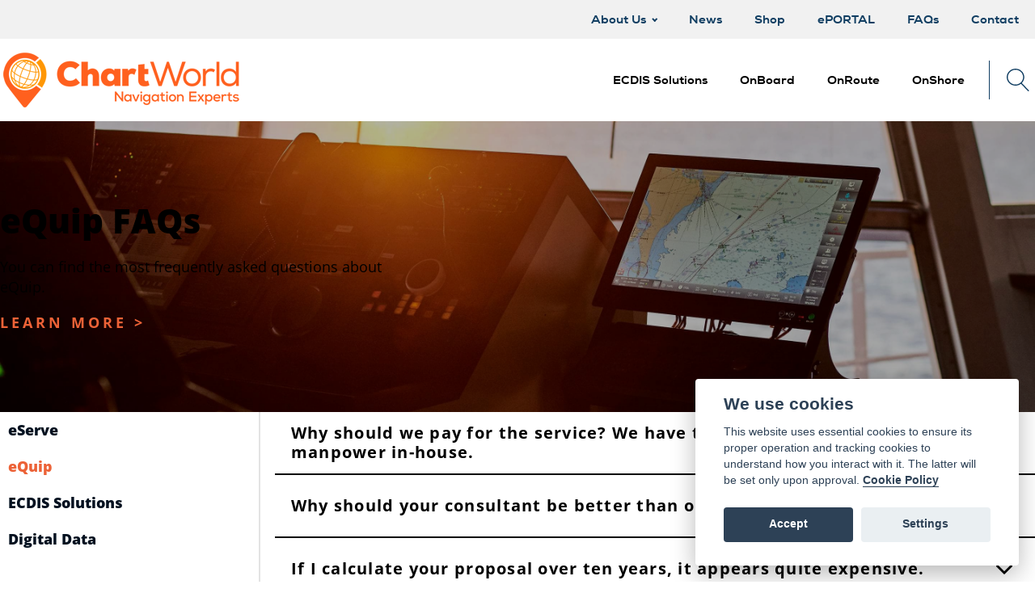

--- FILE ---
content_type: text/html; charset=UTF-8
request_url: https://chartworld.com/web/faqs/equip/
body_size: 21902
content:
<!DOCTYPE html>
<html lang="en-US" prefix="og: https://ogp.me/ns#" >
<head>
<meta charset="UTF-8">
<meta name="viewport" content="width=device-width, initial-scale=1.0">
<!-- WP_HEAD() START -->
<meta data-name=wpacu-delimiter data-content="ASSET CLEANUP CRITICAL CSS" />
<!-- Search Engine Optimization by Rank Math - https://rankmath.com/ -->
<title>eQuip | ChartWorld</title>
<meta name="robots" content="follow, index, max-snippet:-1, max-video-preview:-1, max-image-preview:large"/>
<link rel="canonical" href="/web/faqs/equip/" />
<meta property="og:locale" content="en_US" />
<meta property="og:type" content="article" />
<meta property="og:title" content="eQuip | ChartWorld" />
<meta property="og:url" content="/web/faqs/equip/" />
<meta property="og:site_name" content="ChartWorld GmbH | ECDIS For Free" />
<meta property="og:updated_time" content="2022-05-24T23:42:04+02:00" />
<meta property="og:image" content="/web/wp-content/uploads/2023/09/CW-cockpit-edit2-1024x576.jpeg" />
<meta property="og:image:secure_url" content="/web/wp-content/uploads/2023/09/CW-cockpit-edit2-1024x576.jpeg" />
<meta property="og:image:width" content="1024" />
<meta property="og:image:height" content="576" />
<meta property="og:image:alt" content="eQuip" />
<meta property="og:image:type" content="image/jpeg" />
<meta property="article:published_time" content="2022-05-22T13:50:54+02:00" />
<meta property="article:modified_time" content="2022-05-24T23:42:04+02:00" />
<meta name="twitter:card" content="summary_large_image" />
<meta name="twitter:title" content="eQuip | ChartWorld" />
<meta name="twitter:image" content="/web/wp-content/uploads/2023/09/CW-cockpit-edit2-1024x576.jpeg" />
<meta name="twitter:label1" content="Time to read" />
<meta name="twitter:data1" content="Less than a minute" />
<script type="application/ld+json" class="rank-math-schema">{"@context":"https://schema.org","@graph":[{"@type":"Organization","@id":"/web/#organization","name":"ChartWorld GmbH | ECDIS For Free","logo":{"@type":"ImageObject","@id":"/web/#logo","url":"/web/wp-content/uploads/2023/09/CW_hd_logo.png","contentUrl":"/web/wp-content/uploads/2023/09/CW_hd_logo.png","caption":"ChartWorld GmbH | ECDIS For Free","inLanguage":"en-US","width":"1658","height":"439"}},{"@type":"WebSite","@id":"/web/#website","url":"/web","name":"ChartWorld GmbH | ECDIS For Free","alternateName":"ChartWorld","publisher":{"@id":"/web/#organization"},"inLanguage":"en-US"},{"@type":"ImageObject","@id":"/web/wp-content/uploads/2023/09/CW-cockpit-edit2.jpeg","url":"/web/wp-content/uploads/2023/09/CW-cockpit-edit2.jpeg","width":"2250","height":"1266","inLanguage":"en-US"},{"@type":"WebPage","@id":"/web/faqs/equip/#webpage","url":"/web/faqs/equip/","name":"eQuip | ChartWorld","datePublished":"2022-05-22T13:50:54+02:00","dateModified":"2022-05-24T23:42:04+02:00","isPartOf":{"@id":"/web/#website"},"primaryImageOfPage":{"@id":"/web/wp-content/uploads/2023/09/CW-cockpit-edit2.jpeg"},"inLanguage":"en-US"},{"@type":"Person","@id":"/web/author/admin/","name":"admin","url":"/web/author/admin/","image":{"@type":"ImageObject","@id":"https://secure.gravatar.com/avatar/162710e6c5f5df30a6b1af7e8a84a20fcccbc87bb278f796e70cd33cfd170608?s=96&amp;d=mm&amp;r=g","url":"https://secure.gravatar.com/avatar/162710e6c5f5df30a6b1af7e8a84a20fcccbc87bb278f796e70cd33cfd170608?s=96&amp;d=mm&amp;r=g","caption":"admin","inLanguage":"en-US"},"worksFor":{"@id":"/web/#organization"}},{"@type":"Article","headline":"eQuip | ChartWorld","datePublished":"2022-05-22T13:50:54+02:00","dateModified":"2022-05-24T23:42:04+02:00","author":{"@id":"/web/author/admin/","name":"admin"},"publisher":{"@id":"/web/#organization"},"name":"eQuip | ChartWorld","@id":"/web/faqs/equip/#richSnippet","isPartOf":{"@id":"/web/faqs/equip/#webpage"},"image":{"@id":"/web/wp-content/uploads/2023/09/CW-cockpit-edit2.jpeg"},"inLanguage":"en-US","mainEntityOfPage":{"@id":"/web/faqs/equip/#webpage"}}]}</script>
<!-- /Rank Math WordPress SEO plugin -->

<link rel="alternate" title="oEmbed (JSON)" type="application/json+oembed" href="/web/wp-json/oembed/1.0/embed?url=https%3A%2F%2Fweb.chartworld.com%2Fweb%2Ffaqs%2Fequip%2F" />
<link rel="alternate" title="oEmbed (XML)" type="text/xml+oembed" href="/web/wp-json/oembed/1.0/embed?url=https%3A%2F%2Fweb.chartworld.com%2Fweb%2Ffaqs%2Fequip%2F&#038;format=xml" />
<link id="ma-customfonts" href="/web/wp-content/uploads/fonts/ma_customfonts.css?ver=60602dda" rel="stylesheet" type="text/css" /><style id='wp-img-auto-sizes-contain-inline-css' type='text/css'>
img:is([sizes=auto i],[sizes^="auto," i]){contain-intrinsic-size:3000px 1500px}
/*# sourceURL=wp-img-auto-sizes-contain-inline-css */
</style>
<style id='wp-block-library-inline-css' type='text/css'>
:root{--wp-block-synced-color:#7a00df;--wp-block-synced-color--rgb:122,0,223;--wp-bound-block-color:var(--wp-block-synced-color);--wp-editor-canvas-background:#ddd;--wp-admin-theme-color:#007cba;--wp-admin-theme-color--rgb:0,124,186;--wp-admin-theme-color-darker-10:#006ba1;--wp-admin-theme-color-darker-10--rgb:0,107,160.5;--wp-admin-theme-color-darker-20:#005a87;--wp-admin-theme-color-darker-20--rgb:0,90,135;--wp-admin-border-width-focus:2px}@media (min-resolution:192dpi){:root{--wp-admin-border-width-focus:1.5px}}.wp-element-button{cursor:pointer}:root .has-very-light-gray-background-color{background-color:#eee}:root .has-very-dark-gray-background-color{background-color:#313131}:root .has-very-light-gray-color{color:#eee}:root .has-very-dark-gray-color{color:#313131}:root .has-vivid-green-cyan-to-vivid-cyan-blue-gradient-background{background:linear-gradient(135deg,#00d084,#0693e3)}:root .has-purple-crush-gradient-background{background:linear-gradient(135deg,#34e2e4,#4721fb 50%,#ab1dfe)}:root .has-hazy-dawn-gradient-background{background:linear-gradient(135deg,#faaca8,#dad0ec)}:root .has-subdued-olive-gradient-background{background:linear-gradient(135deg,#fafae1,#67a671)}:root .has-atomic-cream-gradient-background{background:linear-gradient(135deg,#fdd79a,#004a59)}:root .has-nightshade-gradient-background{background:linear-gradient(135deg,#330968,#31cdcf)}:root .has-midnight-gradient-background{background:linear-gradient(135deg,#020381,#2874fc)}:root{--wp--preset--font-size--normal:16px;--wp--preset--font-size--huge:42px}.has-regular-font-size{font-size:1em}.has-larger-font-size{font-size:2.625em}.has-normal-font-size{font-size:var(--wp--preset--font-size--normal)}.has-huge-font-size{font-size:var(--wp--preset--font-size--huge)}.has-text-align-center{text-align:center}.has-text-align-left{text-align:left}.has-text-align-right{text-align:right}.has-fit-text{white-space:nowrap!important}#end-resizable-editor-section{display:none}.aligncenter{clear:both}.items-justified-left{justify-content:flex-start}.items-justified-center{justify-content:center}.items-justified-right{justify-content:flex-end}.items-justified-space-between{justify-content:space-between}.screen-reader-text{border:0;clip-path:inset(50%);height:1px;margin:-1px;overflow:hidden;padding:0;position:absolute;width:1px;word-wrap:normal!important}.screen-reader-text:focus{background-color:#ddd;clip-path:none;color:#444;display:block;font-size:1em;height:auto;left:5px;line-height:normal;padding:15px 23px 14px;text-decoration:none;top:5px;width:auto;z-index:100000}html :where(.has-border-color){border-style:solid}html :where([style*=border-top-color]){border-top-style:solid}html :where([style*=border-right-color]){border-right-style:solid}html :where([style*=border-bottom-color]){border-bottom-style:solid}html :where([style*=border-left-color]){border-left-style:solid}html :where([style*=border-width]){border-style:solid}html :where([style*=border-top-width]){border-top-style:solid}html :where([style*=border-right-width]){border-right-style:solid}html :where([style*=border-bottom-width]){border-bottom-style:solid}html :where([style*=border-left-width]){border-left-style:solid}html :where(img[class*=wp-image-]){height:auto;max-width:100%}:where(figure){margin:0 0 1em}html :where(.is-position-sticky){--wp-admin--admin-bar--position-offset:var(--wp-admin--admin-bar--height,0px)}@media screen and (max-width:600px){html :where(.is-position-sticky){--wp-admin--admin-bar--position-offset:0px}}
/*wp_block_styles_on_demand_placeholder:6971495996120*/
/*# sourceURL=wp-block-library-inline-css */
</style>
<style id='classic-theme-styles-inline-css' type='text/css'>
/*! This file is auto-generated */
.wp-block-button__link{color:#fff;background-color:#32373c;border-radius:9999px;box-shadow:none;text-decoration:none;padding:calc(.667em + 2px) calc(1.333em + 2px);font-size:1.125em}.wp-block-file__button{background:#32373c;color:#fff;text-decoration:none}
/*# sourceURL=/wp-includes/css/classic-themes.min.css */
</style>
<link data-wpacu-style-handle='automaticcss-core' rel='stylesheet' id='automaticcss-core-css' href='/web/wp-content/uploads/automatic-css/automatic.css?ver=1768904270' type='text/css' media='all' />
<link data-wpacu-style-handle='oxygen' rel='stylesheet' id='oxygen-css' href='/web/wp-content/plugins/oxygen/component-framework/oxygen.css?ver=4.9.5' type='text/css' media='all' />
<link data-wpacu-style-handle='tablepress-default' rel='stylesheet' id='tablepress-default-css' href='/web/wp-content/plugins/tablepress/css/build/default.css?ver=3.2.6' type='text/css' media='all' />
<script data-wpacu-script-handle='font-awesome-latest' type="text/javascript" defer src="/web/wp-content/plugins/load-fontawesome5-locally/assets/js/all.min.js" id="font-awesome-latest-js"></script>
<script data-wpacu-jquery-core-handle=1 data-wpacu-script-handle='jquery-core' type="text/javascript" src="/web/wp-includes/js/jquery/jquery.min.js?ver=3.7.1" id="jquery-core-js"></script>
<link rel="https://api.w.org/" href="/web/wp-json/" /><link rel="alternate" title="JSON" type="application/json" href="/web/wp-json/wp/v2/pages/310" /><link rel="EditURI" type="application/rsd+xml" title="RSD" href="/web/xmlrpc.php?rsd" />
<meta name="generator" content="WordPress 6.9" />
<link rel='shortlink' href='/web/?p=310' />
<meta name="cdp-version" content="1.5.0" /><script src="/web/downloads/cc-assets/cookieconsent.js"></script>
	
<script>

window.addEventListener('DOMContentLoaded', () => {

		// obtain cookieconsent plugin
var cc = initCookieConsent();

	// run plugin with config object
cc.run({
    autorun : true,
    delay : 1000,
    current_lang : 'en',
    theme_css : "/web/downloads/cc-assets/cookieconsent.css",
    autoclear_cookies : true,
    cookie_expiration : 365,

    gui_options : {
        consent_modal : {
            layout : 'box',
            position : 'bottom right',
            transition : 'slide'
        },
        settings_modal : {
            layout : 'bar',
			position: 'left',
            transition : 'slide'
        }
    },

    onAccept: function(cookies){
        if(cc.allowedCategory('cw_analytics_cookies')){
            cc.loadScript('https://www.googletagmanager.com/gtag/js?id=G-L736EBE49Y', function(){
             window.dataLayer = window.dataLayer || [];
             function gtag(){dataLayer.push(arguments);}
             gtag('js', new Date());

             gtag('config', 'G-L736EBE49Y');
        });
    }
},
    languages : {
        en : {
            consent_modal : {
                title :  "We use cookies",
                description :  'This website uses essential cookies to ensure its proper operation and tracking cookies to understand how you interact with it. The latter will be set only upon approval. <a aria-label="Cookie policy" class="cc-link" href="https://chartworld.com/web/privacy">Cookie Policy</a>',
                primary_btn: {
                    text: 'Accept',
                    role: 'accept_all'				//'accept_selected' or 'accept_all'
                },
                secondary_btn: {
                    text : 'Settings',
                    role : 'settings'				//'settings' or 'accept_necessary'
                }
            },
            settings_modal : {
                title : 'Cookie preferences',
                save_settings_btn : "Save settings",
                accept_all_btn : "Accept all",
                /*cookie_table_headers : [
                    {col1: "Name" },
                    {col2: "Domain" },
                    {col3: "Expiration" },
                    {col4: "Description" },
                    {col5: "Type" }
                ],*/
                blocks : [
                    {
                        title : "Cookie usage",
                        description: 'We use cookies to ensure the basic functionalities of the website and to enhance your online experience. You can choose for each category to opt-in/out whenever you want.'
                    },{
                        title : "Strictly necessary cookies",
                        description: 'These cookies are essential for the proper functioning of my website. Without these cookies, the website would not work properly.',
                        toggle : {
                            value : 'necessary_cookies',
                            enabled : true,
                            readonly: true
                        }
                    },{
                        title : "Analytics cookies",
                        description: 'These cookies collect information about how you use the website, which pages you visited and which links you clicked on. All of the data is anonymized and cannot be used to identify you.',
                        toggle : {
                            value : 'cw_analytics_cookies',
                            enabled : true,
                            readonly: false
                        },
                        /*cookie_table: [
                            {
                                col1: '_ga',
                                col2: 'google.com',
                                col3: '2 years',
                                col4: 'description ...' ,
                                col5: 'Permanent cookie'
                            },
                            {
                                col1: '_gat',
                                col2: 'google.com',
                                col3: '1 minute',
                                col4: 'description ...' ,
                                col5: 'Permanent cookie'
                            },
                            {
                                col1: '_gid',
                                col2: 'google.com',
                                col3: '1 day',
                                col4: 'description ...' ,
                                col5: 'Permanent cookie'
                            }
                        ]*/
                    },{
                        title : "More information",
                        description: 'For any queries in relation to my policy on cookies and your choices, please <a class="cc-link" href="https://chartworld.com/web/contact">contact us</a>.',
                      }
                  ]
              }
          }
      }
  });

});
</script><link rel="icon" href="/web/wp-content/uploads/2022/03/cropped-cropped-favicon-1-32x32.png" sizes="32x32" />
<link rel="icon" href="/web/wp-content/uploads/2022/03/cropped-cropped-favicon-1-192x192.png" sizes="192x192" />
<link rel="apple-touch-icon" href="/web/wp-content/uploads/2022/03/cropped-cropped-favicon-1-180x180.png" />
<meta name="msapplication-TileImage" content="/web/wp-content/uploads/2022/03/cropped-cropped-favicon-1-270x270.png" />
<link data-wpacu-style-handle='oxygen-cache-6' rel='stylesheet' id='oxygen-cache-6-css' href='/web/wp-content/uploads/oxygen/css/6.css?cache=1768904238&#038;ver=6.9' type='text/css' media='all' />
<link data-wpacu-style-handle='oxygen-cache-125' rel='stylesheet' id='oxygen-cache-125-css' href='/web/wp-content/uploads/oxygen/css/125.css?cache=1768904235&#038;ver=6.9' type='text/css' media='all' />
<link data-wpacu-style-handle='oxygen-cache-310' rel='stylesheet' id='oxygen-cache-310-css' href='/web/wp-content/uploads/oxygen/css/310.css?cache=1768904232&#038;ver=6.9' type='text/css' media='all' />
<link data-wpacu-style-handle='oxygen-universal-styles' rel='stylesheet' id='oxygen-universal-styles-css' href='/web/wp-content/uploads/oxygen/css/universal.css?cache=1768904233&#038;ver=6.9' type='text/css' media='all' />
<link data-wpacu-style-handle='automaticcss-oxygen' rel='stylesheet' id='automaticcss-oxygen-css' href='/web/wp-content/uploads/automatic-css/automatic-oxygen.css?ver=1768904272' type='text/css' media='all' />
<!-- END OF WP_HEAD() -->
</head>
<body class="wp-singular page-template-default page page-id-310 page-child parent-pageid-306 wp-theme-oxygen-is-not-a-theme  wp-embed-responsive oxygen-body" >




						<header id="_header-1-6" class="oxy-header-wrapper oxy-overlay-header oxy-header top-bar" ><div id="_header_row-2-6" class="oxy-header-row top-bar__row" ><div class="oxy-header-container"><div id="_header_left-3-6" class="oxy-header-left" ></div><div id="_header_center-4-6" class="oxy-header-center" ></div><div id="_header_right-5-6" class="oxy-header-right" ><nav id="_nav_menu-49-6" class="oxy-nav-menu top-bar__menu oxy-nav-menu-dropdowns oxy-nav-menu-dropdown-arrow" ><div class='oxy-menu-toggle'><div class='oxy-nav-menu-hamburger-wrap'><div class='oxy-nav-menu-hamburger'><div class='oxy-nav-menu-hamburger-line'></div><div class='oxy-nav-menu-hamburger-line'></div><div class='oxy-nav-menu-hamburger-line'></div></div></div></div><div class="menu-top-bar-menu-container"><ul id="menu-top-bar-menu" class="oxy-nav-menu-list"><li id="menu-item-20" class="menu-item menu-item-type-custom menu-item-object-custom menu-item-has-children menu-item-20"><a href="#">About Us</a>
<ul class="sub-menu">
	<li id="menu-item-28" class="menu-item menu-item-type-post_type menu-item-object-page menu-item-28"><a href="/web/history/">History &#8211; Who We Are</a></li>
	<li id="menu-item-71" class="menu-item menu-item-type-post_type menu-item-object-page menu-item-71"><a href="/web/meet-our-experts/">Meet Our Experts</a></li>
	<li id="menu-item-772" class="menu-item menu-item-type-custom menu-item-object-custom menu-item-772"><a target="_blank" href="https://chartworld.jobs.personio.de/">Job Vacancies</a></li>
</ul>
</li>
<li id="menu-item-241" class="menu-item menu-item-type-custom menu-item-object-custom menu-item-241"><a href="/web/news/">News</a></li>
<li id="menu-item-24" class="menu-item menu-item-type-custom menu-item-object-custom menu-item-24"><a href="/shop">Shop</a></li>
<li id="menu-item-25" class="menu-item menu-item-type-custom menu-item-object-custom menu-item-25"><a href="/user">ePORTAL</a></li>
<li id="menu-item-377" class="menu-item menu-item-type-post_type menu-item-object-page current-page-ancestor menu-item-377"><a href="/web/faqs/">FAQs</a></li>
<li id="menu-item-27" class="menu-item menu-item-type-post_type menu-item-object-page menu-item-27"><a href="/web/contact/">Contact</a></li>
</ul></div></nav></div></div></div></header>
		<header id="_header-6-6" class="oxy-header-wrapper oxy-overlay-header oxy-header header" ><div id="_header_row-7-6" class="oxy-header-row" ><div class="oxy-header-container"><div id="_header_left-8-6" class="oxy-header-left" ><a id="link-43-6" class="ct-link" href="/web"   ><img  id="image-42-6" alt="" src="/web/wp-content/uploads/2022/04/logo-mobilex2_.png" class="ct-image" srcset="" sizes="(max-width: 300px) 100vw, 300px" /></a></div><div id="_header_center-9-6" class="oxy-header-center" ></div><div id="_header_right-10-6" class="oxy-header-right" >
		<nav id="-mega-menu-50-6" class="oxy-mega-menu " ><ul class="oxy-inner-content oxy-mega-menu_inner" data-trigger=".oxy-burger-trigger" data-hovertabs="true" data-odelay="20" data-cdelay="50" data-duration="300" data-mouseover="true" data-hash-close="false" data-auto-aria="true" data-type="individual" >
		<li id="-mega-dropdown-60-6" class="oxy-mega-dropdown " ><a  target="_self" href="/web/ecdis-solutions" class="oxy-mega-dropdown_link oxy-mega-dropdown_just-link " data-disable-link="disable" data-expanded="disable" ><span class="oxy-mega-dropdown_link-text">ECDIS Solutions</span></a></li>

		
		<li id="-mega-dropdown-52-6" class="oxy-mega-dropdown " ><a  href="#dropdown" class="oxy-mega-dropdown_link " data-disable-link="disable" data-expanded="disable" ><span class="oxy-mega-dropdown_link-text">OnBoard</span><span class="oxy-mega-dropdown_icon"><svg id="icon-mega-dropdown-52-6"><use xlink:href="#FontAwesomeicon-close"></use></svg></span></a><div class="oxy-mega-dropdown_inner oxy-header-container" data-icon="FontAwesomeicon-close"><div class="oxy-mega-dropdown_container"><div class="oxy-inner-content oxy-mega-dropdown_content oxy-header-container"><div id="div_block-61-6" class="ct-div-block grid--3 mega-menu__container pad--xl text-color__onboard gap--l" ><div id="div_block-63-6" class="ct-div-block mega-menu__content owl--m" ><div id="div_block-70-6" class="ct-div-block" ><h3 id="headline-66-6" class="ct-headline mega-menu__content--headline text-color__onboard"><span id="span-73-6" class="ct-span" >On</span>Board</h3><h4 id="headline-67-6" class="ct-headline text-color__onboard">NAVIGATE WITH CHARTWORLD<br></h4></div><div id="text_block-68-6" class="ct-text-block text--base" >Taking the hassle out of navigational compliance. We look after all your OnBoard requirements to ensure you are ready to set sail. Navigate with ChartWorld.<br></div><a id="link_text-69-6" class="ct-link-text text-color__onboard" href="/web/onboard/" target="_self"  >DISCOVER MORE</a></div><div id="div_block-64-6" class="ct-div-block owl--s mega-menu__content" ><nav id="_nav_menu-127-6" class="oxy-nav-menu mega-menu__inner-menu oxy-nav-menu-vertical" ><div class='oxy-menu-toggle'><div class='oxy-nav-menu-hamburger-wrap'><div class='oxy-nav-menu-hamburger'><div class='oxy-nav-menu-hamburger-line'></div><div class='oxy-nav-menu-hamburger-line'></div><div class='oxy-nav-menu-hamburger-line'></div></div></div></div><div class="menu-onboard-container"><ul id="menu-onboard" class="oxy-nav-menu-list"><li id="menu-item-841" class="menu-item menu-item-type-custom menu-item-object-custom menu-item-841"><a target="_blank" href="https://discover.chartworld.com/radar-as-a-service">Radar As A Service</a></li>
<li id="menu-item-804" class="menu-item menu-item-type-post_type menu-item-object-on-board menu-item-804"><a href="/web/on-board/esync/">eSync</a></li>
<li id="menu-item-161" class="menu-item menu-item-type-post_type menu-item-object-on-board menu-item-161"><a href="/web/on-board/ecdis/">ECDIS</a></li>
<li id="menu-item-160" class="menu-item menu-item-type-post_type menu-item-object-on-board menu-item-160"><a href="/web/on-board/digital-navigation-compliance/">Digital Navigation Compliance</a></li>
<li id="menu-item-665" class="menu-item menu-item-type-post_type menu-item-object-products menu-item-665"><a href="/web/products/standards-compliance-status-for-chartworld-ecdis/">ECDIS Compliance Check</a></li>
<li id="menu-item-159" class="menu-item menu-item-type-post_type menu-item-object-on-board menu-item-159"><a href="/web/on-board/emergency-navigation-systems/">Emergency Navigation Systems</a></li>
<li id="menu-item-158" class="menu-item menu-item-type-post_type menu-item-object-on-board menu-item-158"><a href="/web/on-board/onboard-training/">Onboard Training</a></li>
</ul></div></nav></div><div id="div_block-65-6" class="ct-div-block mega-menu__content owl--xs" ><img  id="image-78-6" alt="eGlobe" src="/web/wp-content/uploads/2022/11/eGlobe_menu.jpeg" class="ct-image" srcset="/web/wp-content/uploads/2022/11/eGlobe_menu.jpeg 649w, /web/wp-content/uploads/2022/11/eGlobe_menu-300x186.jpeg 300w, /web/wp-content/uploads/2022/11/eGlobe_menu-480x298.jpeg 480w, /web/wp-content/uploads/2022/11/eGlobe_menu-640x397.jpeg 640w" sizes="(max-width: 649px) 100vw, 649px" /></div></div></div></div></div></li>

		
		<li id="-mega-dropdown-54-6" class="oxy-mega-dropdown " ><a  href="#dropdown" class="oxy-mega-dropdown_link " data-disable-link="disable" data-expanded="disable" ><span class="oxy-mega-dropdown_link-text">OnRoute</span><span class="oxy-mega-dropdown_icon"><svg id="icon-mega-dropdown-54-6"><use xlink:href="#FontAwesomeicon-angle-down"></use></svg></span></a><div class="oxy-mega-dropdown_inner oxy-header-container" data-icon="FontAwesomeicon-angle-down"><div class="oxy-mega-dropdown_container"><div class="oxy-inner-content oxy-mega-dropdown_content oxy-header-container"><div id="div_block-81-6" class="ct-div-block grid--3 mega-menu__container pad--xl gap--l text-color__onroute" ><div id="div_block-82-6" class="ct-div-block mega-menu__content owl--m" ><div id="div_block-83-6" class="ct-div-block" ><h3 id="headline-84-6" class="ct-headline mega-menu__content--headline text-color__onroute"><span id="span-85-6" class="ct-span" >On</span>Route</h3><h4 id="headline-86-6" class="ct-headline text-color__onroute">NAVIGATE WITH CHARTWORLD<br></h4></div><div id="text_block-87-6" class="ct-text-block text--base" >Equipping you and your crew with the tools to plan a safe and efficient voyage while meeting all requirements.<br></div><a id="link_text-88-6" class="ct-link-text text-color__onroute" href="/web/onroute/" target="_self"  >DISCOVER MORE</a></div><div id="div_block-89-6" class="ct-div-block mega-menu__content owl--s" ><nav id="_nav_menu-128-6" class="oxy-nav-menu mega-menu__inner-menu oxy-nav-menu-vertical" ><div class='oxy-menu-toggle'><div class='oxy-nav-menu-hamburger-wrap'><div class='oxy-nav-menu-hamburger'><div class='oxy-nav-menu-hamburger-line'></div><div class='oxy-nav-menu-hamburger-line'></div><div class='oxy-nav-menu-hamburger-line'></div></div></div></div><div class="menu-onroute-container"><ul id="menu-onroute" class="oxy-nav-menu-list"><li id="menu-item-188" class="menu-item menu-item-type-post_type menu-item-object-on-route menu-item-188"><a href="/web/on-route/auto-routing/">Auto-Routing</a></li>
<li id="menu-item-842" class="menu-item menu-item-type-custom menu-item-object-custom menu-item-842"><a target="_blank" href="https://cio-plus.chartworld.com/">CIO+</a></li>
<li id="menu-item-187" class="menu-item menu-item-type-post_type menu-item-object-on-route menu-item-187"><a href="/web/on-route/digital-charts/">Digital Charts</a></li>
<li id="menu-item-186" class="menu-item menu-item-type-post_type menu-item-object-on-route menu-item-186"><a href="/web/on-route/myra/">MyRA</a></li>
<li id="menu-item-184" class="menu-item menu-item-type-post_type menu-item-object-on-route menu-item-184"><a href="/web/on-route/voyage-data-services/">Voyage Data Services</a></li>
<li id="menu-item-183" class="menu-item menu-item-type-post_type menu-item-object-on-route menu-item-183"><a href="/web/on-route/echartsecure/">eChartSecure</a></li>
</ul></div></nav></div><div id="div_block-94-6" class="ct-div-block mega-menu__content owl--xs" ><img  id="image-95-6" alt="MyRA" src="/web/wp-content/uploads/2022/11/MyRA_menu.jpeg" class="ct-image" srcset="/web/wp-content/uploads/2022/11/MyRA_menu.jpeg 649w, /web/wp-content/uploads/2022/11/MyRA_menu-300x186.jpeg 300w, /web/wp-content/uploads/2022/11/MyRA_menu-480x298.jpeg 480w, /web/wp-content/uploads/2022/11/MyRA_menu-640x397.jpeg 640w" sizes="(max-width: 649px) 100vw, 649px" /></div></div></div></div></div></li>

		
		<li id="-mega-dropdown-55-6" class="oxy-mega-dropdown " ><a  href="#dropdown" class="oxy-mega-dropdown_link " data-disable-link="disable" data-expanded="disable" ><span class="oxy-mega-dropdown_link-text">OnShore</span><span class="oxy-mega-dropdown_icon"><svg id="icon-mega-dropdown-55-6"><use xlink:href="#FontAwesomeicon-angle-down"></use></svg></span></a><div class="oxy-mega-dropdown_inner oxy-header-container" data-icon="FontAwesomeicon-angle-down"><div class="oxy-mega-dropdown_container"><div class="oxy-inner-content oxy-mega-dropdown_content oxy-header-container"><div id="div_block-97-6" class="ct-div-block grid--3 mega-menu__container pad--xl gap--l text-color__onshore" ><div id="div_block-98-6" class="ct-div-block mega-menu__content owl--m" ><div id="div_block-99-6" class="ct-div-block" ><h3 id="headline-100-6" class="ct-headline mega-menu__content--headline text-color__onshore"><span id="span-101-6" class="ct-span" >On</span>Shore</h3><h4 id="headline-102-6" class="ct-headline text-color__onshore">NAVIGATE WITH CHARTWORLD<br></h4></div><div id="text_block-103-6" class="ct-text-block text--base" >Taking the hassle out of navigational compliance. We look after all your OnBoard requirements to ensure you are ready to set sail. Navigate with ChartWorld.<br></div><a id="link_text-104-6" class="ct-link-text text-color__onshore" href="/web/onshore/" target="_self"  >DISCOVER MORE</a></div><div id="div_block-105-6" class="ct-div-block mega-menu__content owl--s" ><nav id="_nav_menu-129-6" class="oxy-nav-menu mega-menu__inner-menu oxy-nav-menu-vertical" ><div class='oxy-menu-toggle'><div class='oxy-nav-menu-hamburger-wrap'><div class='oxy-nav-menu-hamburger'><div class='oxy-nav-menu-hamburger-line'></div><div class='oxy-nav-menu-hamburger-line'></div><div class='oxy-nav-menu-hamburger-line'></div></div></div></div><div class="menu-onshore-container"><ul id="menu-onshore" class="oxy-nav-menu-list"><li id="menu-item-209" class="menu-item menu-item-type-post_type menu-item-object-on-shore menu-item-209"><a href="/web/on-shore/24-7-support/">24/7 Support</a></li>
<li id="menu-item-207" class="menu-item menu-item-type-post_type menu-item-object-on-shore menu-item-207"><a href="/web/on-shore/hosting-services/">Hosting Services</a></li>
<li id="menu-item-206" class="menu-item menu-item-type-post_type menu-item-object-on-shore menu-item-206"><a href="/web/on-shore/myfleet/">MyFleet</a></li>
</ul></div></nav></div><div id="div_block-110-6" class="ct-div-block mega-menu__content owl--xs" ><img  id="image-111-6" alt="MyFleet" src="/web/wp-content/uploads/2022/11/MyFleet_menu.jpeg" class="ct-image" srcset="/web/wp-content/uploads/2022/11/MyFleet_menu.jpeg 650w, /web/wp-content/uploads/2022/11/MyFleet_menu-300x186.jpeg 300w, /web/wp-content/uploads/2022/11/MyFleet_menu-480x298.jpeg 480w, /web/wp-content/uploads/2022/11/MyFleet_menu-640x397.jpeg 640w" sizes="(max-width: 650px) 100vw, 650px" /></div></div></div></div></div></li>

		</ul></nav>

		
		<div id="-header-search-48-6" class="oxy-header-search " ><button aria-label="Open search" class="oxy-header-search_toggle oxy-header-search_toggle-open" data-prevent-scroll="false"><span class="oxy-header-search_toggle-text"></span><svg class="oxy-header-search_open-icon" id="open-header-search-48-6-icon"><use xlink:href="#Lineariconsicon-magnifier"></use></svg></button><form role="search" method="get" class="oxy-header-search_form" action="/web/">
                    <div class="oxy-header-container">
                    <label>
                        <span class="screen-reader-text">Search for:</span>
                        <input  type="search" class="oxy-header-search_search-field" placeholder="Search ..." value="" name="s" title="Search for:" />
                    </label><button aria-label="Close search" type=button class="oxy-header-search_toggle"><svg class="oxy-header-search_close-icon" id="close-header-search-48-6-icon"><use xlink:href="#Lineariconsicon-cross"></use></svg></button><input type="submit" class="search-submit" value="Search" /></div></form></div>

		<div id="div_block-126-6" class="ct-div-block" ></div>
		<div id="-burger-trigger-119-6" class="oxy-burger-trigger " ><button aria-label="Open menu" data-touch="click"  class="hamburger hamburger--slider " type="button"><span class="hamburger-box"><span class="hamburger-inner"></span></span></button></div>

		
		<div id="-off-canvas-122-6" class="oxy-off-canvas " ><div class="oxy-offcanvas_backdrop"></div><div id="-off-canvas-122-6-inner" class="offcanvas-inner oxy-inner-content" role="dialog" aria-label="offcanvas content" tabindex="0" data-start="false" data-click-outside="true" data-trigger-selector=".oxy-burger-trigger" data-esc="true" data-focus-selector=".offcanvas-inner" data-reset="400" data-hashclose="true" data-burger-sync="false" data-overflow="true" data-auto-aria="true" data-focus-trap="true" >
		<div id="-slide-menu-124-6" class="oxy-slide-menu " ><nav class="oxy-slide-menu_inner"  data-currentopen="disable" data-duration="300" data-collapse="disable" data-start="open" data-icon="Lineariconsicon-chevron-right" data-trigger-selector=".oxy-burger-trigger">  <ul id="menu-mobile-menu" class="oxy-slide-menu_list"><li id="menu-item-43" class="menu-item menu-item-type-custom menu-item-object-custom menu-item-43"><a href="/web/ecdis-solutions">ECDIS Solutions</a></li>
<li id="menu-item-44" class="menu-item menu-item-type-custom menu-item-object-custom menu-item-has-children menu-item-44"><a href="#">OnBoard</a>
<ul class="sub-menu">
	<li id="menu-item-843" class="menu-item menu-item-type-custom menu-item-object-custom menu-item-843"><a target="_blank" href="https://discover.chartworld.com/radar-as-a-service">Radar As A Service</a></li>
	<li id="menu-item-215" class="menu-item menu-item-type-post_type menu-item-object-on-board menu-item-215"><a href="/web/on-board/ecdis/">ECDIS</a></li>
	<li id="menu-item-214" class="menu-item menu-item-type-post_type menu-item-object-on-board menu-item-214"><a href="/web/on-board/digital-navigation-compliance/">Digital Navigation Compliance</a></li>
	<li id="menu-item-666" class="menu-item menu-item-type-post_type menu-item-object-products menu-item-666"><a href="/web/products/standards-compliance-status-for-chartworld-ecdis/">ECDIS Compliance Check</a></li>
	<li id="menu-item-213" class="menu-item menu-item-type-post_type menu-item-object-on-board menu-item-213"><a href="/web/on-board/emergency-navigation-systems/">Emergency Navigation Systems</a></li>
	<li id="menu-item-212" class="menu-item menu-item-type-post_type menu-item-object-on-board menu-item-212"><a href="/web/on-board/onboard-training/">Onboard Training</a></li>
	<li id="menu-item-216" class="menu-item menu-item-type-custom menu-item-object-custom menu-item-216"><a href="/web/onboard">Discover More</a></li>
</ul>
</li>
<li id="menu-item-45" class="menu-item menu-item-type-custom menu-item-object-custom menu-item-has-children menu-item-45"><a href="#">OnRoute</a>
<ul class="sub-menu">
	<li id="menu-item-222" class="menu-item menu-item-type-post_type menu-item-object-on-route menu-item-222"><a href="/web/on-route/auto-routing/">Auto-Routing</a></li>
	<li id="menu-item-845" class="menu-item menu-item-type-post_type menu-item-object-products menu-item-845"><a href="/web/?post_type=products&#038;p=586">ChartBrowser</a></li>
	<li id="menu-item-844" class="menu-item menu-item-type-custom menu-item-object-custom menu-item-844"><a target="_blank" href="https://cio-plus.chartworld.com/">CIO+</a></li>
	<li id="menu-item-221" class="menu-item menu-item-type-post_type menu-item-object-on-route menu-item-221"><a href="/web/on-route/digital-charts/">Digital Charts</a></li>
	<li id="menu-item-220" class="menu-item menu-item-type-post_type menu-item-object-on-route menu-item-220"><a href="/web/on-route/myra/">MyRA</a></li>
	<li id="menu-item-218" class="menu-item menu-item-type-post_type menu-item-object-on-route menu-item-218"><a href="/web/on-route/voyage-data-services/">Voyage Data Services</a></li>
	<li id="menu-item-217" class="menu-item menu-item-type-post_type menu-item-object-on-route menu-item-217"><a href="/web/on-route/echartsecure/">eChartSecure</a></li>
	<li id="menu-item-223" class="menu-item menu-item-type-custom menu-item-object-custom menu-item-223"><a href="/web/onroute">Discover More</a></li>
</ul>
</li>
<li id="menu-item-46" class="menu-item menu-item-type-custom menu-item-object-custom menu-item-has-children menu-item-46"><a href="#">OnShore</a>
<ul class="sub-menu">
	<li id="menu-item-229" class="menu-item menu-item-type-post_type menu-item-object-on-shore menu-item-229"><a href="/web/on-shore/24-7-support/">24/7 Support</a></li>
	<li id="menu-item-227" class="menu-item menu-item-type-post_type menu-item-object-on-shore menu-item-227"><a href="/web/on-shore/hosting-services/">Hosting Services</a></li>
	<li id="menu-item-226" class="menu-item menu-item-type-post_type menu-item-object-on-shore menu-item-226"><a href="/web/on-shore/myfleet/">MyFleet</a></li>
	<li id="menu-item-230" class="menu-item menu-item-type-custom menu-item-object-custom menu-item-230"><a href="/web/onshore">Discover More</a></li>
</ul>
</li>
<li id="menu-item-47" class="menu-item menu-item-type-custom menu-item-object-custom menu-item-has-children menu-item-47"><a href="#">About Us</a>
<ul class="sub-menu">
	<li id="menu-item-53" class="menu-item menu-item-type-post_type menu-item-object-page menu-item-53"><a href="/web/history/">History &#8211; Who We Are</a></li>
	<li id="menu-item-72" class="menu-item menu-item-type-post_type menu-item-object-page menu-item-72"><a href="/web/meet-our-experts/">Meet Our Experts</a></li>
	<li id="menu-item-287" class="menu-item menu-item-type-post_type_archive menu-item-object-job-vacancies menu-item-287"><a href="/web/job-vacancies/">Job Vacancies</a></li>
</ul>
</li>
<li id="menu-item-288" class="menu-item menu-item-type-post_type_archive menu-item-object-news menu-item-288"><a href="/web/news/">News</a></li>
<li id="menu-item-48" class="menu-item menu-item-type-custom menu-item-object-custom menu-item-48"><a href="/shop">Shop</a></li>
<li id="menu-item-49" class="menu-item menu-item-type-custom menu-item-object-custom menu-item-49"><a href="/user">ePORTAL</a></li>
<li id="menu-item-376" class="menu-item menu-item-type-post_type menu-item-object-page current-page-ancestor menu-item-376"><a href="/web/faqs/">FAQs</a></li>
<li id="menu-item-51" class="menu-item menu-item-type-post_type menu-item-object-page menu-item-51"><a href="/web/contact/">Contact</a></li>
</ul></nav></div>

		</div></div>

		</div></div></div></header>
		<section id="section-2-125" class=" ct-section height--50 height--m-30" style="background-image:linear-gradient(rgba(0,0,0,0.3), rgba(0,0,0,0.3)), url(/web/wp-content/uploads/2022/05/generic-banner_6_5_0.jpeg);background-size:auto,  cover;" ><div class="ct-section-inner-wrap"><div id="div_block-7-125" class="ct-div-block owl--s width--full" ><h1 id="headline-6-125" class="ct-headline text--white"><span id="span-8-125" class="ct-span" >eQuip FAQs</span></h1><div id="text_block-10-125" class="ct-text-block text--white width--m" ><span id="span-11-125" class="ct-span " >You can find the most frequently asked questions about eQuip.</span></div><div id="div_block-17-125" class="ct-div-block " ><a id="link_text-12-125" class="ct-link-text text--white" href="#page-content" target="_self"  ><span id="span-13-125" class="ct-span " >Learn More</span></a></div></div></div></section><div id="page-content" class="ct-div-block" ><div id='inner_content-4-125' class='ct-inner-content'><section id="section-1-310" class=" ct-section sticky faqs-mobile-menu__section pad-section--s" ><div class="ct-section-inner-wrap"><div id="div_block-2-310" class="ct-div-block faqs-mobile-menu__wrapper" ><nav id="_nav_menu-3-310" class="oxy-nav-menu " ><div class='oxy-menu-toggle'><div class='oxy-nav-menu-hamburger-wrap'><div class='oxy-nav-menu-hamburger'><div class='oxy-nav-menu-hamburger-line'></div><div class='oxy-nav-menu-hamburger-line'></div><div class='oxy-nav-menu-hamburger-line'></div></div></div></div><div class="menu-faqs-container"><ul id="menu-faqs" class="oxy-nav-menu-list"><li id="menu-item-385" class="menu-item menu-item-type-post_type menu-item-object-page menu-item-385"><a href="/web/faqs/eserve/">eServe</a></li>
<li id="menu-item-384" class="menu-item menu-item-type-post_type menu-item-object-page current-menu-item page_item page-item-310 current_page_item menu-item-384"><a href="/web/faqs/equip/" aria-current="page">eQuip</a></li>
<li id="menu-item-383" class="menu-item menu-item-type-post_type menu-item-object-page menu-item-383"><a href="/web/faqs/ecdis-solutions/">ECDIS Solutions</a></li>
<li id="menu-item-382" class="menu-item menu-item-type-post_type menu-item-object-page menu-item-382"><a href="/web/faqs/digital-data/">Digital Data</a></li>
</ul></div></nav></div></div></section><section id="section-5-310" class=" ct-section" ><div class="ct-section-inner-wrap"><div id="div_block-6-310" class="ct-div-block grid--1-3 grid--m-1" ><div id="div_block-7-310" class="ct-div-block sticky faqs-menu__wrapper" ><nav id="_nav_menu-8-310" class="oxy-nav-menu  oxy-nav-menu-vertical" ><div class='oxy-menu-toggle'><div class='oxy-nav-menu-hamburger-wrap'><div class='oxy-nav-menu-hamburger'><div class='oxy-nav-menu-hamburger-line'></div><div class='oxy-nav-menu-hamburger-line'></div><div class='oxy-nav-menu-hamburger-line'></div></div></div></div><div class="menu-faqs-container"><ul id="menu-faqs-1" class="oxy-nav-menu-list"><li class="menu-item menu-item-type-post_type menu-item-object-page menu-item-385"><a href="/web/faqs/eserve/">eServe</a></li>
<li class="menu-item menu-item-type-post_type menu-item-object-page current-menu-item page_item page-item-310 current_page_item menu-item-384"><a href="/web/faqs/equip/" aria-current="page">eQuip</a></li>
<li class="menu-item menu-item-type-post_type menu-item-object-page menu-item-383"><a href="/web/faqs/ecdis-solutions/">ECDIS Solutions</a></li>
<li class="menu-item menu-item-type-post_type menu-item-object-page menu-item-382"><a href="/web/faqs/digital-data/">Digital Data</a></li>
</ul></div></nav></div><div id="div_block-9-310" class="ct-div-block faqs-content__wrapper" ><div id="_dynamic_list-10-310" class="oxy-dynamic-list"><div id="div_block-11-310-1" class="ct-div-block" data-id="div_block-11-310">
		<div id="-pro-accordion-12-310-1" class="oxy-pro-accordion cw-accordion cw-accordion--faqs " data-id="-pro-accordion-12-310"><div class="oxy-pro-accordion_inner" data-icon="animate" data-expand="300" data-repeater="disable" data-repeater-first="false" data-acf="open" data-type="manual" data-disablesibling="false">
              <div class="oxy-pro-accordion_item " data-init="closed"><button id="header-pro-accordion-12-310-1" class="oxy-pro-accordion_header" aria-expanded="false" aria-controls="body-pro-accordion-12-310" data-id="header-pro-accordion-12-310"><span class="oxy-pro-accordion_title-area"><h3 class="oxy-pro-accordion_title">Why should we pay for the service? We have the knowledge and manpower in-house.</h3><span class="oxy-pro-accordion_subtitle"></span></span><span class="oxy-pro-accordion_icon oxy-pro-accordion_icon-animate"><svg id="toggle-pro-accordion-12-310-1" class="oxy-pro-accordion_toggle-icon" data-id="toggle-pro-accordion-12-310"><use xlink:href="#FontAwesomeicon-angle-down"></use></svg></span></button><div id="body-pro-accordion-12-310-1" class="oxy-pro-accordion_body" aria-labelledby="header-pro-accordion-12-310" role="region" data-id="body-pro-accordion-12-310"><div class="oxy-pro-accordion_content oxy-inner-content"><div id="div_block-13-310-1" class="ct-div-block" data-id="div_block-13-310"><div id="text_block-14-310-1" class="ct-text-block" data-id="text_block-14-310"><span id="span-15-310-1" class="ct-span oxy-stock-content-styles" data-id="span-15-310">
<p>This service is included with your ECDIS management system.</p>



<p>We have created ECDIS management system for over 100 shipping companies. As a precaution, you could consider benchmarking how other companies did it.</p>
</span></div></div></div></div></div></div></div>

		</div><div id="div_block-11-310-2" class="ct-div-block" data-id="div_block-11-310">
		<div id="-pro-accordion-12-310-2" class="oxy-pro-accordion cw-accordion cw-accordion--faqs " data-id="-pro-accordion-12-310"><div class="oxy-pro-accordion_inner" data-icon="animate" data-expand="300" data-repeater="disable" data-repeater-first="false" data-acf="open" data-type="manual" data-disablesibling="false">
              <div class="oxy-pro-accordion_item " data-init="closed"><button id="header-pro-accordion-12-310-2" class="oxy-pro-accordion_header" aria-expanded="false" aria-controls="body-pro-accordion-12-310" data-id="header-pro-accordion-12-310"><span class="oxy-pro-accordion_title-area"><h3 class="oxy-pro-accordion_title">Why should your consultant be better than our team?</h3><span class="oxy-pro-accordion_subtitle"></span></span><span class="oxy-pro-accordion_icon oxy-pro-accordion_icon-animate"><svg id="toggle-pro-accordion-12-310-2" class="oxy-pro-accordion_toggle-icon" data-id="toggle-pro-accordion-12-310"><use xlink:href="#FontAwesomeicon-angle-down"></use></svg></span></button><div id="body-pro-accordion-12-310-2" class="oxy-pro-accordion_body" aria-labelledby="header-pro-accordion-12-310" role="region" data-id="body-pro-accordion-12-310"><div class="oxy-pro-accordion_content oxy-inner-content"><div id="div_block-13-310-2" class="ct-div-block" data-id="div_block-13-310"><div id="text_block-14-310-2" class="ct-text-block" data-id="text_block-14-310"><span id="span-15-310-2" class="ct-span oxy-stock-content-styles" data-id="span-15-310">
<p>Large shipping companies will have their own staff to do this work. We are simply offering professional support and specialist expertise to make life easier.</p>



<p>We know how to implement our system better than anyone, saving you time and an expensive learning curve.</p>



<p>We know that our solution is accepted by PSC eGlobe.</p>
</span></div></div></div></div></div></div></div>

		</div><div id="div_block-11-310-3" class="ct-div-block" data-id="div_block-11-310">
		<div id="-pro-accordion-12-310-3" class="oxy-pro-accordion cw-accordion cw-accordion--faqs " data-id="-pro-accordion-12-310"><div class="oxy-pro-accordion_inner" data-icon="animate" data-expand="300" data-repeater="disable" data-repeater-first="false" data-acf="open" data-type="manual" data-disablesibling="false">
              <div class="oxy-pro-accordion_item " data-init="closed"><button id="header-pro-accordion-12-310-3" class="oxy-pro-accordion_header" aria-expanded="false" aria-controls="body-pro-accordion-12-310" data-id="header-pro-accordion-12-310"><span class="oxy-pro-accordion_title-area"><h3 class="oxy-pro-accordion_title">If I calculate your proposal over ten years, it appears quite expensive.</h3><span class="oxy-pro-accordion_subtitle"></span></span><span class="oxy-pro-accordion_icon oxy-pro-accordion_icon-animate"><svg id="toggle-pro-accordion-12-310-3" class="oxy-pro-accordion_toggle-icon" data-id="toggle-pro-accordion-12-310"><use xlink:href="#FontAwesomeicon-angle-down"></use></svg></span></button><div id="body-pro-accordion-12-310-3" class="oxy-pro-accordion_body" aria-labelledby="header-pro-accordion-12-310" role="region" data-id="body-pro-accordion-12-310"><div class="oxy-pro-accordion_content oxy-inner-content"><div id="div_block-13-310-3" class="ct-div-block" data-id="div_block-13-310"><div id="text_block-14-310-3" class="ct-text-block" data-id="text_block-14-310"><span id="span-15-310-3" class="ct-span oxy-stock-content-styles" data-id="span-15-310">
<p>Over 10 years, when purchasing the dual ECDIS and digital navigation products, the average cost of ownership is about USD 180,000 in total.</p>



<p>When calculating you need to include:<br>initial training costs, including flights and accommodation, continuous training costs, maintenance costs, spare parts, software upgrades, downtime, freight costs, all hardware costs, replacement systems, finance costs &ndash; the lot.</p>



<p>We provide an end-to-end navigation solution, with our &#42892;customer for life &#42892; philosophy. One fixed price per month will cover all the above and more; in this way, there is no risk of finding unexpectedly that you are outside your budget from one year to the next.</p>
</span></div></div></div></div></div></div></div>

		</div><div id="div_block-11-310-4" class="ct-div-block" data-id="div_block-11-310">
		<div id="-pro-accordion-12-310-4" class="oxy-pro-accordion cw-accordion cw-accordion--faqs " data-id="-pro-accordion-12-310"><div class="oxy-pro-accordion_inner" data-icon="animate" data-expand="300" data-repeater="disable" data-repeater-first="false" data-acf="open" data-type="manual" data-disablesibling="false">
              <div class="oxy-pro-accordion_item " data-init="closed"><button id="header-pro-accordion-12-310-4" class="oxy-pro-accordion_header" aria-expanded="false" aria-controls="body-pro-accordion-12-310" data-id="header-pro-accordion-12-310"><span class="oxy-pro-accordion_title-area"><h3 class="oxy-pro-accordion_title">Is it possible to order eGlobe without ordering eChart?</h3><span class="oxy-pro-accordion_subtitle"></span></span><span class="oxy-pro-accordion_icon oxy-pro-accordion_icon-animate"><svg id="toggle-pro-accordion-12-310-4" class="oxy-pro-accordion_toggle-icon" data-id="toggle-pro-accordion-12-310"><use xlink:href="#FontAwesomeicon-angle-down"></use></svg></span></button><div id="body-pro-accordion-12-310-4" class="oxy-pro-accordion_body" aria-labelledby="header-pro-accordion-12-310" role="region" data-id="body-pro-accordion-12-310"><div class="oxy-pro-accordion_content oxy-inner-content"><div id="div_block-13-310-4" class="ct-div-block" data-id="div_block-13-310"><div id="text_block-14-310-4" class="ct-text-block" data-id="text_block-14-310"><span id="span-15-310-4" class="ct-span oxy-stock-content-styles" data-id="span-15-310">
<p>We want to forge long-term relationships that are mutually beneficial.</p>



<p>We never want our customers to feel like the ECDIS manufacturer and the chart provider each hold the other responsible if an issue emerges. We are prepared to discuss this with each customer; in principle, however, we believe that the experience is better for customers and users when we supply both these products.</p>
</span></div></div></div></div></div></div></div>

		</div><div id="div_block-11-310-5" class="ct-div-block" data-id="div_block-11-310">
		<div id="-pro-accordion-12-310-5" class="oxy-pro-accordion cw-accordion cw-accordion--faqs " data-id="-pro-accordion-12-310"><div class="oxy-pro-accordion_inner" data-icon="animate" data-expand="300" data-repeater="disable" data-repeater-first="false" data-acf="open" data-type="manual" data-disablesibling="false">
              <div class="oxy-pro-accordion_item " data-init="closed"><button id="header-pro-accordion-12-310-5" class="oxy-pro-accordion_header" aria-expanded="false" aria-controls="body-pro-accordion-12-310" data-id="header-pro-accordion-12-310"><span class="oxy-pro-accordion_title-area"><h3 class="oxy-pro-accordion_title">Is it possible to get a discount if all eSeries services are ordered?</h3><span class="oxy-pro-accordion_subtitle"></span></span><span class="oxy-pro-accordion_icon oxy-pro-accordion_icon-animate"><svg id="toggle-pro-accordion-12-310-5" class="oxy-pro-accordion_toggle-icon" data-id="toggle-pro-accordion-12-310"><use xlink:href="#FontAwesomeicon-angle-down"></use></svg></span></button><div id="body-pro-accordion-12-310-5" class="oxy-pro-accordion_body" aria-labelledby="header-pro-accordion-12-310" role="region" data-id="body-pro-accordion-12-310"><div class="oxy-pro-accordion_content oxy-inner-content"><div id="div_block-13-310-5" class="ct-div-block" data-id="div_block-13-310"><div id="text_block-14-310-5" class="ct-text-block" data-id="text_block-14-310"><span id="span-15-310-5" class="ct-span oxy-stock-content-styles" data-id="span-15-310">
<p>Please see &ldquo;Do I get a discount if I order two eGlobe units for my vessel?&rdquo;</p>
</span></div></div></div></div></div></div></div>

		</div><div id="div_block-11-310-6" class="ct-div-block" data-id="div_block-11-310">
		<div id="-pro-accordion-12-310-6" class="oxy-pro-accordion cw-accordion cw-accordion--faqs " data-id="-pro-accordion-12-310"><div class="oxy-pro-accordion_inner" data-icon="animate" data-expand="300" data-repeater="disable" data-repeater-first="false" data-acf="open" data-type="manual" data-disablesibling="false">
              <div class="oxy-pro-accordion_item " data-init="closed"><button id="header-pro-accordion-12-310-6" class="oxy-pro-accordion_header" aria-expanded="false" aria-controls="body-pro-accordion-12-310" data-id="header-pro-accordion-12-310"><span class="oxy-pro-accordion_title-area"><h3 class="oxy-pro-accordion_title">Is it possible to load chart formats other than ACES?</h3><span class="oxy-pro-accordion_subtitle"></span></span><span class="oxy-pro-accordion_icon oxy-pro-accordion_icon-animate"><svg id="toggle-pro-accordion-12-310-6" class="oxy-pro-accordion_toggle-icon" data-id="toggle-pro-accordion-12-310"><use xlink:href="#FontAwesomeicon-angle-down"></use></svg></span></button><div id="body-pro-accordion-12-310-6" class="oxy-pro-accordion_body" aria-labelledby="header-pro-accordion-12-310" role="region" data-id="body-pro-accordion-12-310"><div class="oxy-pro-accordion_content oxy-inner-content"><div id="div_block-13-310-6" class="ct-div-block" data-id="div_block-13-310"><div id="text_block-14-310-6" class="ct-text-block" data-id="text_block-14-310"><span id="span-15-310-6" class="ct-span oxy-stock-content-styles" data-id="span-15-310">
<p>Yes, we support many different formats.</p>
</span></div></div></div></div></div></div></div>

		</div><div id="div_block-11-310-7" class="ct-div-block" data-id="div_block-11-310">
		<div id="-pro-accordion-12-310-7" class="oxy-pro-accordion cw-accordion cw-accordion--faqs " data-id="-pro-accordion-12-310"><div class="oxy-pro-accordion_inner" data-icon="animate" data-expand="300" data-repeater="disable" data-repeater-first="false" data-acf="open" data-type="manual" data-disablesibling="false">
              <div class="oxy-pro-accordion_item " data-init="closed"><button id="header-pro-accordion-12-310-7" class="oxy-pro-accordion_header" aria-expanded="false" aria-controls="body-pro-accordion-12-310" data-id="header-pro-accordion-12-310"><span class="oxy-pro-accordion_title-area"><h3 class="oxy-pro-accordion_title">Can the crew perform maintenance, to reduce cost?</h3><span class="oxy-pro-accordion_subtitle"></span></span><span class="oxy-pro-accordion_icon oxy-pro-accordion_icon-animate"><svg id="toggle-pro-accordion-12-310-7" class="oxy-pro-accordion_toggle-icon" data-id="toggle-pro-accordion-12-310"><use xlink:href="#FontAwesomeicon-angle-down"></use></svg></span></button><div id="body-pro-accordion-12-310-7" class="oxy-pro-accordion_body" aria-labelledby="header-pro-accordion-12-310" role="region" data-id="body-pro-accordion-12-310"><div class="oxy-pro-accordion_content oxy-inner-content"><div id="div_block-13-310-7" class="ct-div-block" data-id="div_block-13-310"><div id="text_block-14-310-7" class="ct-text-block" data-id="text_block-14-310"><span id="span-15-310-7" class="ct-span oxy-stock-content-styles" data-id="span-15-310">
<p>The initial installation of an ECDIS has to be done by a certified technician; after that, the system is simple enough for the crew to update SW, exchange hardware and replace the hard disk drives. We only have three spare parts; this will significantly reduce the risk of downtime and the cost of maintenance.</p>



<p>With our easy and quick exchange solution, nothing will be changed on the sensor connection. The ECDIS hardware can be exchanged by the crew.</p>
</span></div></div></div></div></div></div></div>

		</div><div id="div_block-11-310-8" class="ct-div-block" data-id="div_block-11-310">
		<div id="-pro-accordion-12-310-8" class="oxy-pro-accordion cw-accordion cw-accordion--faqs " data-id="-pro-accordion-12-310"><div class="oxy-pro-accordion_inner" data-icon="animate" data-expand="300" data-repeater="disable" data-repeater-first="false" data-acf="open" data-type="manual" data-disablesibling="false">
              <div class="oxy-pro-accordion_item " data-init="closed"><button id="header-pro-accordion-12-310-8" class="oxy-pro-accordion_header" aria-expanded="false" aria-controls="body-pro-accordion-12-310" data-id="header-pro-accordion-12-310"><span class="oxy-pro-accordion_title-area"><h3 class="oxy-pro-accordion_title">Do you have all necessary certificates?</h3><span class="oxy-pro-accordion_subtitle"></span></span><span class="oxy-pro-accordion_icon oxy-pro-accordion_icon-animate"><svg id="toggle-pro-accordion-12-310-8" class="oxy-pro-accordion_toggle-icon" data-id="toggle-pro-accordion-12-310"><use xlink:href="#FontAwesomeicon-angle-down"></use></svg></span></button><div id="body-pro-accordion-12-310-8" class="oxy-pro-accordion_body" aria-labelledby="header-pro-accordion-12-310" role="region" data-id="body-pro-accordion-12-310"><div class="oxy-pro-accordion_content oxy-inner-content"><div id="div_block-13-310-8" class="ct-div-block" data-id="div_block-13-310"><div id="text_block-14-310-8" class="ct-text-block" data-id="text_block-14-310"><span id="span-15-310-8" class="ct-span oxy-stock-content-styles" data-id="span-15-310">
<p>Yes, we have everything that you will need to go paperless:</p>



<p>o ECDIS type approval by DNV<br>o MED B + D certificate, wheelmark certificate<br>o SENC certificate by DNV<br>o Technician certificates</p>



<p>And we are happy to help you with the registration at your flag state. The requirements differ from state to state.</p>
</span></div></div></div></div></div></div></div>

		</div><div id="div_block-11-310-9" class="ct-div-block" data-id="div_block-11-310">
		<div id="-pro-accordion-12-310-9" class="oxy-pro-accordion cw-accordion cw-accordion--faqs " data-id="-pro-accordion-12-310"><div class="oxy-pro-accordion_inner" data-icon="animate" data-expand="300" data-repeater="disable" data-repeater-first="false" data-acf="open" data-type="manual" data-disablesibling="false">
              <div class="oxy-pro-accordion_item " data-init="closed"><button id="header-pro-accordion-12-310-9" class="oxy-pro-accordion_header" aria-expanded="false" aria-controls="body-pro-accordion-12-310" data-id="header-pro-accordion-12-310"><span class="oxy-pro-accordion_title-area"><h3 class="oxy-pro-accordion_title">How fast can you deliver an ECDIS, and where?</h3><span class="oxy-pro-accordion_subtitle"></span></span><span class="oxy-pro-accordion_icon oxy-pro-accordion_icon-animate"><svg id="toggle-pro-accordion-12-310-9" class="oxy-pro-accordion_toggle-icon" data-id="toggle-pro-accordion-12-310"><use xlink:href="#FontAwesomeicon-angle-down"></use></svg></span></button><div id="body-pro-accordion-12-310-9" class="oxy-pro-accordion_body" aria-labelledby="header-pro-accordion-12-310" role="region" data-id="body-pro-accordion-12-310"><div class="oxy-pro-accordion_content oxy-inner-content"><div id="div_block-13-310-9" class="ct-div-block" data-id="div_block-13-310"><div id="text_block-14-310-9" class="ct-text-block" data-id="text_block-14-310"><span id="span-15-310-9" class="ct-span oxy-stock-content-styles" data-id="span-15-310">
<p>Within our 22 main service ports, we can deliver and install within one week. For all other ports, we can deliver in one week and install immediately after.</p>
</span></div></div></div></div></div></div></div>

		</div><div id="div_block-11-310-10" class="ct-div-block" data-id="div_block-11-310">
		<div id="-pro-accordion-12-310-10" class="oxy-pro-accordion cw-accordion cw-accordion--faqs " data-id="-pro-accordion-12-310"><div class="oxy-pro-accordion_inner" data-icon="animate" data-expand="300" data-repeater="disable" data-repeater-first="false" data-acf="open" data-type="manual" data-disablesibling="false">
              <div class="oxy-pro-accordion_item " data-init="closed"><button id="header-pro-accordion-12-310-10" class="oxy-pro-accordion_header" aria-expanded="false" aria-controls="body-pro-accordion-12-310" data-id="header-pro-accordion-12-310"><span class="oxy-pro-accordion_title-area"><h3 class="oxy-pro-accordion_title">Please explain your warranty terms.</h3><span class="oxy-pro-accordion_subtitle"></span></span><span class="oxy-pro-accordion_icon oxy-pro-accordion_icon-animate"><svg id="toggle-pro-accordion-12-310-10" class="oxy-pro-accordion_toggle-icon" data-id="toggle-pro-accordion-12-310"><use xlink:href="#FontAwesomeicon-angle-down"></use></svg></span></button><div id="body-pro-accordion-12-310-10" class="oxy-pro-accordion_body" aria-labelledby="header-pro-accordion-12-310" role="region" data-id="body-pro-accordion-12-310"><div class="oxy-pro-accordion_content oxy-inner-content"><div id="div_block-13-310-10" class="ct-div-block" data-id="div_block-13-310"><div id="text_block-14-310-10" class="ct-text-block" data-id="text_block-14-310"><span id="span-15-310-10" class="ct-span oxy-stock-content-styles" data-id="span-15-310">
<p>We have a lifetime warranty that covers the whole system.</p>
</span></div></div></div></div></div></div></div>

		</div><div id="div_block-11-310-11" class="ct-div-block" data-id="div_block-11-310">
		<div id="-pro-accordion-12-310-11" class="oxy-pro-accordion cw-accordion cw-accordion--faqs " data-id="-pro-accordion-12-310"><div class="oxy-pro-accordion_inner" data-icon="animate" data-expand="300" data-repeater="disable" data-repeater-first="false" data-acf="open" data-type="manual" data-disablesibling="false">
              <div class="oxy-pro-accordion_item " data-init="closed"><button id="header-pro-accordion-12-310-11" class="oxy-pro-accordion_header" aria-expanded="false" aria-controls="body-pro-accordion-12-310" data-id="header-pro-accordion-12-310"><span class="oxy-pro-accordion_title-area"><h3 class="oxy-pro-accordion_title">When do you exchange the hardware for a newer version? Could we negotiate a fixed date?</h3><span class="oxy-pro-accordion_subtitle"></span></span><span class="oxy-pro-accordion_icon oxy-pro-accordion_icon-animate"><svg id="toggle-pro-accordion-12-310-11" class="oxy-pro-accordion_toggle-icon" data-id="toggle-pro-accordion-12-310"><use xlink:href="#FontAwesomeicon-angle-down"></use></svg></span></button><div id="body-pro-accordion-12-310-11" class="oxy-pro-accordion_body" aria-labelledby="header-pro-accordion-12-310" role="region" data-id="body-pro-accordion-12-310"><div class="oxy-pro-accordion_content oxy-inner-content"><div id="div_block-13-310-11" class="ct-div-block" data-id="div_block-13-310"><div id="text_block-14-310-11" class="ct-text-block" data-id="text_block-14-310"><span id="span-15-310-11" class="ct-span oxy-stock-content-styles" data-id="span-15-310">
<p>We start providing replacement systems after 45,000 hours of use; this is approximately five years. This is when the half-life of most LCD panels is reached. Our teams will work with you to find the most suitable port to arrange the swap.</p>
</span></div></div></div></div></div></div></div>

		</div><div id="div_block-11-310-12" class="ct-div-block" data-id="div_block-11-310">
		<div id="-pro-accordion-12-310-12" class="oxy-pro-accordion cw-accordion cw-accordion--faqs " data-id="-pro-accordion-12-310"><div class="oxy-pro-accordion_inner" data-icon="animate" data-expand="300" data-repeater="disable" data-repeater-first="false" data-acf="open" data-type="manual" data-disablesibling="false">
              <div class="oxy-pro-accordion_item " data-init="closed"><button id="header-pro-accordion-12-310-12" class="oxy-pro-accordion_header" aria-expanded="false" aria-controls="body-pro-accordion-12-310" data-id="header-pro-accordion-12-310"><span class="oxy-pro-accordion_title-area"><h3 class="oxy-pro-accordion_title">Could you give us a fleet discount?</h3><span class="oxy-pro-accordion_subtitle"></span></span><span class="oxy-pro-accordion_icon oxy-pro-accordion_icon-animate"><svg id="toggle-pro-accordion-12-310-12" class="oxy-pro-accordion_toggle-icon" data-id="toggle-pro-accordion-12-310"><use xlink:href="#FontAwesomeicon-angle-down"></use></svg></span></button><div id="body-pro-accordion-12-310-12" class="oxy-pro-accordion_body" aria-labelledby="header-pro-accordion-12-310" role="region" data-id="body-pro-accordion-12-310"><div class="oxy-pro-accordion_content oxy-inner-content"><div id="div_block-13-310-12" class="ct-div-block" data-id="div_block-13-310"><div id="text_block-14-310-12" class="ct-text-block" data-id="text_block-14-310"><span id="span-15-310-12" class="ct-span oxy-stock-content-styles" data-id="span-15-310">
<p>Yes.</p>
</span></div></div></div></div></div></div></div>

		</div><div id="div_block-11-310-13" class="ct-div-block" data-id="div_block-11-310">
		<div id="-pro-accordion-12-310-13" class="oxy-pro-accordion cw-accordion cw-accordion--faqs " data-id="-pro-accordion-12-310"><div class="oxy-pro-accordion_inner" data-icon="animate" data-expand="300" data-repeater="disable" data-repeater-first="false" data-acf="open" data-type="manual" data-disablesibling="false">
              <div class="oxy-pro-accordion_item " data-init="closed"><button id="header-pro-accordion-12-310-13" class="oxy-pro-accordion_header" aria-expanded="false" aria-controls="body-pro-accordion-12-310" data-id="header-pro-accordion-12-310"><span class="oxy-pro-accordion_title-area"><h3 class="oxy-pro-accordion_title">Is this service price fixed? How could we be sure that Chartworld is not raising the prices some time soon?</h3><span class="oxy-pro-accordion_subtitle"></span></span><span class="oxy-pro-accordion_icon oxy-pro-accordion_icon-animate"><svg id="toggle-pro-accordion-12-310-13" class="oxy-pro-accordion_toggle-icon" data-id="toggle-pro-accordion-12-310"><use xlink:href="#FontAwesomeicon-angle-down"></use></svg></span></button><div id="body-pro-accordion-12-310-13" class="oxy-pro-accordion_body" aria-labelledby="header-pro-accordion-12-310" role="region" data-id="body-pro-accordion-12-310"><div class="oxy-pro-accordion_content oxy-inner-content"><div id="div_block-13-310-13" class="ct-div-block" data-id="div_block-13-310"><div id="text_block-14-310-13" class="ct-text-block" data-id="text_block-14-310"><span id="span-15-310-13" class="ct-span oxy-stock-content-styles" data-id="span-15-310">
<p>We are prepared to commit to prices agreed for a five-year period if the customer makes the same price commitment to us.</p>
</span></div></div></div></div></div></div></div>

		</div><div id="div_block-11-310-14" class="ct-div-block" data-id="div_block-11-310">
		<div id="-pro-accordion-12-310-14" class="oxy-pro-accordion cw-accordion cw-accordion--faqs " data-id="-pro-accordion-12-310"><div class="oxy-pro-accordion_inner" data-icon="animate" data-expand="300" data-repeater="disable" data-repeater-first="false" data-acf="open" data-type="manual" data-disablesibling="false">
              <div class="oxy-pro-accordion_item " data-init="closed"><button id="header-pro-accordion-12-310-14" class="oxy-pro-accordion_header" aria-expanded="false" aria-controls="body-pro-accordion-12-310" data-id="header-pro-accordion-12-310"><span class="oxy-pro-accordion_title-area"><h3 class="oxy-pro-accordion_title">Who manufactures the ECDIS?</h3><span class="oxy-pro-accordion_subtitle"></span></span><span class="oxy-pro-accordion_icon oxy-pro-accordion_icon-animate"><svg id="toggle-pro-accordion-12-310-14" class="oxy-pro-accordion_toggle-icon" data-id="toggle-pro-accordion-12-310"><use xlink:href="#FontAwesomeicon-angle-down"></use></svg></span></button><div id="body-pro-accordion-12-310-14" class="oxy-pro-accordion_body" aria-labelledby="header-pro-accordion-12-310" role="region" data-id="body-pro-accordion-12-310"><div class="oxy-pro-accordion_content oxy-inner-content"><div id="div_block-13-310-14" class="ct-div-block" data-id="div_block-13-310"><div id="text_block-14-310-14" class="ct-text-block" data-id="text_block-14-310"><span id="span-15-310-14" class="ct-span oxy-stock-content-styles" data-id="span-15-310">
<p>The ChartWorld group is the ECDIS manufacturer and owns all the intellectual property.</p>
</span></div></div></div></div></div></div></div>

		</div><div id="div_block-11-310-15" class="ct-div-block" data-id="div_block-11-310">
		<div id="-pro-accordion-12-310-15" class="oxy-pro-accordion cw-accordion cw-accordion--faqs " data-id="-pro-accordion-12-310"><div class="oxy-pro-accordion_inner" data-icon="animate" data-expand="300" data-repeater="disable" data-repeater-first="false" data-acf="open" data-type="manual" data-disablesibling="false">
              <div class="oxy-pro-accordion_item " data-init="closed"><button id="header-pro-accordion-12-310-15" class="oxy-pro-accordion_header" aria-expanded="false" aria-controls="body-pro-accordion-12-310" data-id="header-pro-accordion-12-310"><span class="oxy-pro-accordion_title-area"><h3 class="oxy-pro-accordion_title">The software version changes frequently &ndash; so what is the ChartWorld solution for training?</h3><span class="oxy-pro-accordion_subtitle"></span></span><span class="oxy-pro-accordion_icon oxy-pro-accordion_icon-animate"><svg id="toggle-pro-accordion-12-310-15" class="oxy-pro-accordion_toggle-icon" data-id="toggle-pro-accordion-12-310"><use xlink:href="#FontAwesomeicon-angle-down"></use></svg></span></button><div id="body-pro-accordion-12-310-15" class="oxy-pro-accordion_body" aria-labelledby="header-pro-accordion-12-310" role="region" data-id="body-pro-accordion-12-310"><div class="oxy-pro-accordion_content oxy-inner-content"><div id="div_block-13-310-15" class="ct-div-block" data-id="div_block-13-310"><div id="text_block-14-310-15" class="ct-text-block" data-id="text_block-14-310"><span id="span-15-310-15" class="ct-span oxy-stock-content-styles" data-id="span-15-310">
<p>Chartworld is making sure that the GUI, in particular, will not change so much; that way, only refresher training is needed. eCert/OFS training courses will be updated on a regular basis.</p>



<p>In addition, if you subscribe to eCert/OFS you will be able to re-train your crew on the newest version.</p>
</span></div></div></div></div></div></div></div>

		</div><div id="div_block-11-310-16" class="ct-div-block" data-id="div_block-11-310">
		<div id="-pro-accordion-12-310-16" class="oxy-pro-accordion cw-accordion cw-accordion--faqs " data-id="-pro-accordion-12-310"><div class="oxy-pro-accordion_inner" data-icon="animate" data-expand="300" data-repeater="disable" data-repeater-first="false" data-acf="open" data-type="manual" data-disablesibling="false">
              <div class="oxy-pro-accordion_item " data-init="closed"><button id="header-pro-accordion-12-310-16" class="oxy-pro-accordion_header" aria-expanded="false" aria-controls="body-pro-accordion-12-310" data-id="header-pro-accordion-12-310"><span class="oxy-pro-accordion_title-area"><h3 class="oxy-pro-accordion_title">Is Radar Overlay available?</h3><span class="oxy-pro-accordion_subtitle"></span></span><span class="oxy-pro-accordion_icon oxy-pro-accordion_icon-animate"><svg id="toggle-pro-accordion-12-310-16" class="oxy-pro-accordion_toggle-icon" data-id="toggle-pro-accordion-12-310"><use xlink:href="#FontAwesomeicon-angle-down"></use></svg></span></button><div id="body-pro-accordion-12-310-16" class="oxy-pro-accordion_body" aria-labelledby="header-pro-accordion-12-310" role="region" data-id="body-pro-accordion-12-310"><div class="oxy-pro-accordion_content oxy-inner-content"><div id="div_block-13-310-16" class="ct-div-block" data-id="div_block-13-310"><div id="text_block-14-310-16" class="ct-text-block" data-id="text_block-14-310"><span id="span-15-310-16" class="ct-span oxy-stock-content-styles" data-id="span-15-310">
<p>Yes</p>
</span></div></div></div></div></div></div></div>

		</div><div id="div_block-11-310-17" class="ct-div-block" data-id="div_block-11-310">
		<div id="-pro-accordion-12-310-17" class="oxy-pro-accordion cw-accordion cw-accordion--faqs " data-id="-pro-accordion-12-310"><div class="oxy-pro-accordion_inner" data-icon="animate" data-expand="300" data-repeater="disable" data-repeater-first="false" data-acf="open" data-type="manual" data-disablesibling="false">
              <div class="oxy-pro-accordion_item " data-init="closed"><button id="header-pro-accordion-12-310-17" class="oxy-pro-accordion_header" aria-expanded="false" aria-controls="body-pro-accordion-12-310" data-id="header-pro-accordion-12-310"><span class="oxy-pro-accordion_title-area"><h3 class="oxy-pro-accordion_title">24&rdquo; does not fit. What can I do instead?</h3><span class="oxy-pro-accordion_subtitle"></span></span><span class="oxy-pro-accordion_icon oxy-pro-accordion_icon-animate"><svg id="toggle-pro-accordion-12-310-17" class="oxy-pro-accordion_toggle-icon" data-id="toggle-pro-accordion-12-310"><use xlink:href="#FontAwesomeicon-angle-down"></use></svg></span></button><div id="body-pro-accordion-12-310-17" class="oxy-pro-accordion_body" aria-labelledby="header-pro-accordion-12-310" role="region" data-id="body-pro-accordion-12-310"><div class="oxy-pro-accordion_content oxy-inner-content"><div id="div_block-13-310-17" class="ct-div-block" data-id="div_block-13-310"><div id="text_block-14-310-17" class="ct-text-block" data-id="text_block-14-310"><span id="span-15-310-17" class="ct-span oxy-stock-content-styles" data-id="span-15-310">
<p>By now, we have installed the 24&#698; standard display over 2,500 times, including on fishing boats and tugboats. We have always found a place to install it. Please send us your bridge layout and we will find a solution.</p>
</span></div></div></div></div></div></div></div>

		</div><div id="div_block-11-310-18" class="ct-div-block" data-id="div_block-11-310">
		<div id="-pro-accordion-12-310-18" class="oxy-pro-accordion cw-accordion cw-accordion--faqs " data-id="-pro-accordion-12-310"><div class="oxy-pro-accordion_inner" data-icon="animate" data-expand="300" data-repeater="disable" data-repeater-first="false" data-acf="open" data-type="manual" data-disablesibling="false">
              <div class="oxy-pro-accordion_item " data-init="closed"><button id="header-pro-accordion-12-310-18" class="oxy-pro-accordion_header" aria-expanded="false" aria-controls="body-pro-accordion-12-310" data-id="header-pro-accordion-12-310"><span class="oxy-pro-accordion_title-area"><h3 class="oxy-pro-accordion_title">Is there an alternative to the DVD drive?</h3><span class="oxy-pro-accordion_subtitle"></span></span><span class="oxy-pro-accordion_icon oxy-pro-accordion_icon-animate"><svg id="toggle-pro-accordion-12-310-18" class="oxy-pro-accordion_toggle-icon" data-id="toggle-pro-accordion-12-310"><use xlink:href="#FontAwesomeicon-angle-down"></use></svg></span></button><div id="body-pro-accordion-12-310-18" class="oxy-pro-accordion_body" aria-labelledby="header-pro-accordion-12-310" role="region" data-id="body-pro-accordion-12-310"><div class="oxy-pro-accordion_content oxy-inner-content"><div id="div_block-13-310-18" class="ct-div-block" data-id="div_block-13-310"><div id="text_block-14-310-18" class="ct-text-block" data-id="text_block-14-310"><span id="span-15-310-18" class="ct-span oxy-stock-content-styles" data-id="span-15-310">
<p>Yes, you can use a USB stick; we can supply all data on both mediums.</p>
</span></div></div></div></div></div></div></div>

		</div><div id="div_block-11-310-19" class="ct-div-block" data-id="div_block-11-310">
		<div id="-pro-accordion-12-310-19" class="oxy-pro-accordion cw-accordion cw-accordion--faqs " data-id="-pro-accordion-12-310"><div class="oxy-pro-accordion_inner" data-icon="animate" data-expand="300" data-repeater="disable" data-repeater-first="false" data-acf="open" data-type="manual" data-disablesibling="false">
              <div class="oxy-pro-accordion_item " data-init="closed"><button id="header-pro-accordion-12-310-19" class="oxy-pro-accordion_header" aria-expanded="false" aria-controls="body-pro-accordion-12-310" data-id="header-pro-accordion-12-310"><span class="oxy-pro-accordion_title-area"><h3 class="oxy-pro-accordion_title">Is eGlobe able to display other charts? Is there an alternative available?</h3><span class="oxy-pro-accordion_subtitle"></span></span><span class="oxy-pro-accordion_icon oxy-pro-accordion_icon-animate"><svg id="toggle-pro-accordion-12-310-19" class="oxy-pro-accordion_toggle-icon" data-id="toggle-pro-accordion-12-310"><use xlink:href="#FontAwesomeicon-angle-down"></use></svg></span></button><div id="body-pro-accordion-12-310-19" class="oxy-pro-accordion_body" aria-labelledby="header-pro-accordion-12-310" role="region" data-id="body-pro-accordion-12-310"><div class="oxy-pro-accordion_content oxy-inner-content"><div id="div_block-13-310-19" class="ct-div-block" data-id="div_block-13-310"><div id="text_block-14-310-19" class="ct-text-block" data-id="text_block-14-310"><span id="span-15-310-19" class="ct-span oxy-stock-content-styles" data-id="span-15-310">
<p>Yes, but please be aware that an ECDIS is only approved when you use official data.</p>
</span></div></div></div></div></div></div></div>

		</div><div id="div_block-11-310-20" class="ct-div-block" data-id="div_block-11-310">
		<div id="-pro-accordion-12-310-20" class="oxy-pro-accordion cw-accordion cw-accordion--faqs " data-id="-pro-accordion-12-310"><div class="oxy-pro-accordion_inner" data-icon="animate" data-expand="300" data-repeater="disable" data-repeater-first="false" data-acf="open" data-type="manual" data-disablesibling="false">
              <div class="oxy-pro-accordion_item " data-init="closed"><button id="header-pro-accordion-12-310-20" class="oxy-pro-accordion_header" aria-expanded="false" aria-controls="body-pro-accordion-12-310" data-id="header-pro-accordion-12-310"><span class="oxy-pro-accordion_title-area"><h3 class="oxy-pro-accordion_title">Could eGlobe transfer data to the bridge wings, by some means?</h3><span class="oxy-pro-accordion_subtitle"></span></span><span class="oxy-pro-accordion_icon oxy-pro-accordion_icon-animate"><svg id="toggle-pro-accordion-12-310-20" class="oxy-pro-accordion_toggle-icon" data-id="toggle-pro-accordion-12-310"><use xlink:href="#FontAwesomeicon-angle-down"></use></svg></span></button><div id="body-pro-accordion-12-310-20" class="oxy-pro-accordion_body" aria-labelledby="header-pro-accordion-12-310" role="region" data-id="body-pro-accordion-12-310"><div class="oxy-pro-accordion_content oxy-inner-content"><div id="div_block-13-310-20" class="ct-div-block" data-id="div_block-13-310"><div id="text_block-14-310-20" class="ct-text-block" data-id="text_block-14-310"><span id="span-15-310-20" class="ct-span oxy-stock-content-styles" data-id="span-15-310">
<p>Yes, with our emergency navigation solution (ENS) we can provide the same ECDIS SW with all sensor information on a mobile platform for use on the bridge wings.</p>
</span></div></div></div></div></div></div></div>

		</div><div id="div_block-11-310-21" class="ct-div-block" data-id="div_block-11-310">
		<div id="-pro-accordion-12-310-21" class="oxy-pro-accordion cw-accordion cw-accordion--faqs " data-id="-pro-accordion-12-310"><div class="oxy-pro-accordion_inner" data-icon="animate" data-expand="300" data-repeater="disable" data-repeater-first="false" data-acf="open" data-type="manual" data-disablesibling="false">
              <div class="oxy-pro-accordion_item " data-init="closed"><button id="header-pro-accordion-12-310-21" class="oxy-pro-accordion_header" aria-expanded="false" aria-controls="body-pro-accordion-12-310" data-id="header-pro-accordion-12-310"><span class="oxy-pro-accordion_title-area"><h3 class="oxy-pro-accordion_title">What are your terms and conditions?</h3><span class="oxy-pro-accordion_subtitle"></span></span><span class="oxy-pro-accordion_icon oxy-pro-accordion_icon-animate"><svg id="toggle-pro-accordion-12-310-21" class="oxy-pro-accordion_toggle-icon" data-id="toggle-pro-accordion-12-310"><use xlink:href="#FontAwesomeicon-angle-down"></use></svg></span></button><div id="body-pro-accordion-12-310-21" class="oxy-pro-accordion_body" aria-labelledby="header-pro-accordion-12-310" role="region" data-id="body-pro-accordion-12-310"><div class="oxy-pro-accordion_content oxy-inner-content"><div id="div_block-13-310-21" class="ct-div-block" data-id="div_block-13-310"><div id="text_block-14-310-21" class="ct-text-block" data-id="text_block-14-310"><span id="span-15-310-21" class="ct-span oxy-stock-content-styles" data-id="span-15-310">
<p>Transparency is our model and we believe 100% in our service.</p>



<p>Please ask your ChartWorld contact person to show you the eSeries terms and conditions. You will see a very flexible customer-driven document with a lot of advantage for you as an eSeries partner.</p>
</span></div></div></div></div></div></div></div>

		</div><div id="div_block-11-310-22" class="ct-div-block" data-id="div_block-11-310">
		<div id="-pro-accordion-12-310-22" class="oxy-pro-accordion cw-accordion cw-accordion--faqs " data-id="-pro-accordion-12-310"><div class="oxy-pro-accordion_inner" data-icon="animate" data-expand="300" data-repeater="disable" data-repeater-first="false" data-acf="open" data-type="manual" data-disablesibling="false">
              <div class="oxy-pro-accordion_item " data-init="closed"><button id="header-pro-accordion-12-310-22" class="oxy-pro-accordion_header" aria-expanded="false" aria-controls="body-pro-accordion-12-310" data-id="header-pro-accordion-12-310"><span class="oxy-pro-accordion_title-area"><h3 class="oxy-pro-accordion_title">Who covers the service costs if an onboard service is required?</h3><span class="oxy-pro-accordion_subtitle"></span></span><span class="oxy-pro-accordion_icon oxy-pro-accordion_icon-animate"><svg id="toggle-pro-accordion-12-310-22" class="oxy-pro-accordion_toggle-icon" data-id="toggle-pro-accordion-12-310"><use xlink:href="#FontAwesomeicon-angle-down"></use></svg></span></button><div id="body-pro-accordion-12-310-22" class="oxy-pro-accordion_body" aria-labelledby="header-pro-accordion-12-310" role="region" data-id="body-pro-accordion-12-310"><div class="oxy-pro-accordion_content oxy-inner-content"><div id="div_block-13-310-22" class="ct-div-block" data-id="div_block-13-310"><div id="text_block-14-310-22" class="ct-text-block" data-id="text_block-14-310"><span id="span-15-310-22" class="ct-span oxy-stock-content-styles" data-id="span-15-310">
<p>In general, no service is needed; this is because the unit can be swapped by the crew, in an easy and quick exchange.</p>



<p>Our maintenance service covers all labour and spare parts costs, including freight.</p>
</span></div></div></div></div></div></div></div>

		</div><div id="div_block-11-310-23" class="ct-div-block" data-id="div_block-11-310">
		<div id="-pro-accordion-12-310-23" class="oxy-pro-accordion cw-accordion cw-accordion--faqs " data-id="-pro-accordion-12-310"><div class="oxy-pro-accordion_inner" data-icon="animate" data-expand="300" data-repeater="disable" data-repeater-first="false" data-acf="open" data-type="manual" data-disablesibling="false">
              <div class="oxy-pro-accordion_item " data-init="closed"><button id="header-pro-accordion-12-310-23" class="oxy-pro-accordion_header" aria-expanded="false" aria-controls="body-pro-accordion-12-310" data-id="header-pro-accordion-12-310"><span class="oxy-pro-accordion_title-area"><h3 class="oxy-pro-accordion_title">Are there other hardware units available within eGlobe?</h3><span class="oxy-pro-accordion_subtitle"></span></span><span class="oxy-pro-accordion_icon oxy-pro-accordion_icon-animate"><svg id="toggle-pro-accordion-12-310-23" class="oxy-pro-accordion_toggle-icon" data-id="toggle-pro-accordion-12-310"><use xlink:href="#FontAwesomeicon-angle-down"></use></svg></span></button><div id="body-pro-accordion-12-310-23" class="oxy-pro-accordion_body" aria-labelledby="header-pro-accordion-12-310" role="region" data-id="body-pro-accordion-12-310"><div class="oxy-pro-accordion_content oxy-inner-content"><div id="div_block-13-310-23" class="ct-div-block" data-id="div_block-13-310"><div id="text_block-14-310-23" class="ct-text-block" data-id="text_block-14-310"><span id="span-15-310-23" class="ct-span oxy-stock-content-styles" data-id="span-15-310">
<p>Yes, we can provide touchscreen units and a 32-inch touchscreen solution as well.</p>
</span></div></div></div></div></div></div></div>

		</div><div id="div_block-11-310-24" class="ct-div-block" data-id="div_block-11-310">
		<div id="-pro-accordion-12-310-24" class="oxy-pro-accordion cw-accordion cw-accordion--faqs " data-id="-pro-accordion-12-310"><div class="oxy-pro-accordion_inner" data-icon="animate" data-expand="300" data-repeater="disable" data-repeater-first="false" data-acf="open" data-type="manual" data-disablesibling="false">
              <div class="oxy-pro-accordion_item " data-init="closed"><button id="header-pro-accordion-12-310-24" class="oxy-pro-accordion_header" aria-expanded="false" aria-controls="body-pro-accordion-12-310" data-id="header-pro-accordion-12-310"><span class="oxy-pro-accordion_title-area"><h3 class="oxy-pro-accordion_title">Which sensors could be connected?</h3><span class="oxy-pro-accordion_subtitle"></span></span><span class="oxy-pro-accordion_icon oxy-pro-accordion_icon-animate"><svg id="toggle-pro-accordion-12-310-24" class="oxy-pro-accordion_toggle-icon" data-id="toggle-pro-accordion-12-310"><use xlink:href="#FontAwesomeicon-angle-down"></use></svg></span></button><div id="body-pro-accordion-12-310-24" class="oxy-pro-accordion_body" aria-labelledby="header-pro-accordion-12-310" role="region" data-id="body-pro-accordion-12-310"><div class="oxy-pro-accordion_content oxy-inner-content"><div id="div_block-13-310-24" class="ct-div-block" data-id="div_block-13-310"><div id="text_block-14-310-24" class="ct-text-block" data-id="text_block-14-310"><span id="span-15-310-24" class="ct-span oxy-stock-content-styles" data-id="span-15-310">
<p>These types of sensor data can be displayed in eGlobe:</p>
<ul>
<li>LOG (standard)</li>
<li>GPS 1 (standard)</li>
<li>GPS 2 (standard)</li>
<li>GYRO (standard)</li>
<li>AIS (standard)</li>
<li>ARPA (standard)</li>
<li>ARPA 2</li>
<li>ECHOSOUNDER</li>
<li>BNWAS (standard if new vessel)</li>
<li>VDR (standard if new vessel)</li>
<li>BAM (standard if new vessel)</li>
<li>NAVTEX (standard)</li>
</ul>



<p>If no NMEA data are supplied, it can be the case that we perhaps need additional interfaces.</p>
</span></div></div></div></div></div></div></div>

		</div><div id="div_block-11-310-25" class="ct-div-block" data-id="div_block-11-310">
		<div id="-pro-accordion-12-310-25" class="oxy-pro-accordion cw-accordion cw-accordion--faqs " data-id="-pro-accordion-12-310"><div class="oxy-pro-accordion_inner" data-icon="animate" data-expand="300" data-repeater="disable" data-repeater-first="false" data-acf="open" data-type="manual" data-disablesibling="false">
              <div class="oxy-pro-accordion_item " data-init="closed"><button id="header-pro-accordion-12-310-25" class="oxy-pro-accordion_header" aria-expanded="false" aria-controls="body-pro-accordion-12-310" data-id="header-pro-accordion-12-310"><span class="oxy-pro-accordion_title-area"><h3 class="oxy-pro-accordion_title">Is eGlobe compatible with all sensor types and makers?</h3><span class="oxy-pro-accordion_subtitle"></span></span><span class="oxy-pro-accordion_icon oxy-pro-accordion_icon-animate"><svg id="toggle-pro-accordion-12-310-25" class="oxy-pro-accordion_toggle-icon" data-id="toggle-pro-accordion-12-310"><use xlink:href="#FontAwesomeicon-angle-down"></use></svg></span></button><div id="body-pro-accordion-12-310-25" class="oxy-pro-accordion_body" aria-labelledby="header-pro-accordion-12-310" role="region" data-id="body-pro-accordion-12-310"><div class="oxy-pro-accordion_content oxy-inner-content"><div id="div_block-13-310-25" class="ct-div-block" data-id="div_block-13-310"><div id="text_block-14-310-25" class="ct-text-block" data-id="text_block-14-310"><span id="span-15-310-25" class="ct-span oxy-stock-content-styles" data-id="span-15-310">
<p>In general, yes. If the equipment used is above a particular age, it may mean that an interface is needed.</p>
</span></div></div></div></div></div></div></div>

		</div><div id="div_block-11-310-26" class="ct-div-block" data-id="div_block-11-310">
		<div id="-pro-accordion-12-310-26" class="oxy-pro-accordion cw-accordion cw-accordion--faqs " data-id="-pro-accordion-12-310"><div class="oxy-pro-accordion_inner" data-icon="animate" data-expand="300" data-repeater="disable" data-repeater-first="false" data-acf="open" data-type="manual" data-disablesibling="false">
              <div class="oxy-pro-accordion_item " data-init="closed"><button id="header-pro-accordion-12-310-26" class="oxy-pro-accordion_header" aria-expanded="false" aria-controls="body-pro-accordion-12-310" data-id="header-pro-accordion-12-310"><span class="oxy-pro-accordion_title-area"><h3 class="oxy-pro-accordion_title">We have a currently-valid chart contract. How could we manage to implement eGlobe service as fast as possible?</h3><span class="oxy-pro-accordion_subtitle"></span></span><span class="oxy-pro-accordion_icon oxy-pro-accordion_icon-animate"><svg id="toggle-pro-accordion-12-310-26" class="oxy-pro-accordion_toggle-icon" data-id="toggle-pro-accordion-12-310"><use xlink:href="#FontAwesomeicon-angle-down"></use></svg></span></button><div id="body-pro-accordion-12-310-26" class="oxy-pro-accordion_body" aria-labelledby="header-pro-accordion-12-310" role="region" data-id="body-pro-accordion-12-310"><div class="oxy-pro-accordion_content oxy-inner-content"><div id="div_block-13-310-26" class="ct-div-block" data-id="div_block-13-310"><div id="text_block-14-310-26" class="ct-text-block" data-id="text_block-14-310"><span id="span-15-310-26" class="ct-span oxy-stock-content-styles" data-id="span-15-310">
<p>If you have a currently-valid chart contract, we will work with you to ensure that you do not pay double for anything. We would like there to be a switchover of the electronic nautical charts to use of our services when your current contract runs out.</p>



<p>If you only buy Electronic Nautical Charts from any supplier, you can change the contract at any time without any additional costs involved.</p>
</span></div></div></div></div></div></div></div>

		</div><div id="div_block-11-310-27" class="ct-div-block" data-id="div_block-11-310">
		<div id="-pro-accordion-12-310-27" class="oxy-pro-accordion cw-accordion cw-accordion--faqs " data-id="-pro-accordion-12-310"><div class="oxy-pro-accordion_inner" data-icon="animate" data-expand="300" data-repeater="disable" data-repeater-first="false" data-acf="open" data-type="manual" data-disablesibling="false">
              <div class="oxy-pro-accordion_item " data-init="closed"><button id="header-pro-accordion-12-310-27" class="oxy-pro-accordion_header" aria-expanded="false" aria-controls="body-pro-accordion-12-310" data-id="header-pro-accordion-12-310"><span class="oxy-pro-accordion_title-area"><h3 class="oxy-pro-accordion_title">Is it possible to combine eGlobe with another ECDIS?</h3><span class="oxy-pro-accordion_subtitle"></span></span><span class="oxy-pro-accordion_icon oxy-pro-accordion_icon-animate"><svg id="toggle-pro-accordion-12-310-27" class="oxy-pro-accordion_toggle-icon" data-id="toggle-pro-accordion-12-310"><use xlink:href="#FontAwesomeicon-angle-down"></use></svg></span></button><div id="body-pro-accordion-12-310-27" class="oxy-pro-accordion_body" aria-labelledby="header-pro-accordion-12-310" role="region" data-id="body-pro-accordion-12-310"><div class="oxy-pro-accordion_content oxy-inner-content"><div id="div_block-13-310-27" class="ct-div-block" data-id="div_block-13-310"><div id="text_block-14-310-27" class="ct-text-block" data-id="text_block-14-310"><span id="span-15-310-27" class="ct-span oxy-stock-content-styles" data-id="span-15-310">
<p>You can use eGlobe next to another ECDIS; however, you cannot connect to it in a network. We do not recommend that you have two ECDIS brands on one bridge. This creates extra work for the crew, increases the risk of a misunderstanding if the primary ECDIS goes down, and increases the training burden.</p>
</span></div></div></div></div></div></div></div>

		</div><div id="div_block-11-310-28" class="ct-div-block" data-id="div_block-11-310">
		<div id="-pro-accordion-12-310-28" class="oxy-pro-accordion cw-accordion cw-accordion--faqs " data-id="-pro-accordion-12-310"><div class="oxy-pro-accordion_inner" data-icon="animate" data-expand="300" data-repeater="disable" data-repeater-first="false" data-acf="open" data-type="manual" data-disablesibling="false">
              <div class="oxy-pro-accordion_item " data-init="closed"><button id="header-pro-accordion-12-310-28" class="oxy-pro-accordion_header" aria-expanded="false" aria-controls="body-pro-accordion-12-310" data-id="header-pro-accordion-12-310"><span class="oxy-pro-accordion_title-area"><h3 class="oxy-pro-accordion_title">How can I be sure that ChartWorld is supporting this particular ECDIS version until my whole fleet is equipped with ECDIS?</h3><span class="oxy-pro-accordion_subtitle"></span></span><span class="oxy-pro-accordion_icon oxy-pro-accordion_icon-animate"><svg id="toggle-pro-accordion-12-310-28" class="oxy-pro-accordion_toggle-icon" data-id="toggle-pro-accordion-12-310"><use xlink:href="#FontAwesomeicon-angle-down"></use></svg></span></button><div id="body-pro-accordion-12-310-28" class="oxy-pro-accordion_body" aria-labelledby="header-pro-accordion-12-310" role="region" data-id="body-pro-accordion-12-310"><div class="oxy-pro-accordion_content oxy-inner-content"><div id="div_block-13-310-28" class="ct-div-block" data-id="div_block-13-310"><div id="text_block-14-310-28" class="ct-text-block" data-id="text_block-14-310"><span id="span-15-310-28" class="ct-span oxy-stock-content-styles" data-id="span-15-310">
<p>If you subscribe to eServe, we guarantee that your fleet will be equipped with the same software all the time. It will meet all the latest standards, with no extra cost or inconvenience to you.</p>
</span></div></div></div></div></div></div></div>

		</div><div id="div_block-11-310-29" class="ct-div-block" data-id="div_block-11-310">
		<div id="-pro-accordion-12-310-29" class="oxy-pro-accordion cw-accordion cw-accordion--faqs " data-id="-pro-accordion-12-310"><div class="oxy-pro-accordion_inner" data-icon="animate" data-expand="300" data-repeater="disable" data-repeater-first="false" data-acf="open" data-type="manual" data-disablesibling="false">
              <div class="oxy-pro-accordion_item " data-init="closed"><button id="header-pro-accordion-12-310-29" class="oxy-pro-accordion_header" aria-expanded="false" aria-controls="body-pro-accordion-12-310" data-id="header-pro-accordion-12-310"><span class="oxy-pro-accordion_title-area"><h3 class="oxy-pro-accordion_title">Is online chart handling possible?</h3><span class="oxy-pro-accordion_subtitle"></span></span><span class="oxy-pro-accordion_icon oxy-pro-accordion_icon-animate"><svg id="toggle-pro-accordion-12-310-29" class="oxy-pro-accordion_toggle-icon" data-id="toggle-pro-accordion-12-310"><use xlink:href="#FontAwesomeicon-angle-down"></use></svg></span></button><div id="body-pro-accordion-12-310-29" class="oxy-pro-accordion_body" aria-labelledby="header-pro-accordion-12-310" role="region" data-id="body-pro-accordion-12-310"><div class="oxy-pro-accordion_content oxy-inner-content"><div id="div_block-13-310-29" class="ct-div-block" data-id="div_block-13-310"><div id="text_block-14-310-29" class="ct-text-block" data-id="text_block-14-310"><span id="span-15-310-29" class="ct-span oxy-stock-content-styles" data-id="span-15-310">
<p>A direct connection to the ship&rsquo;s communication system also enables the ECDIS to be updated automatically with no USB or human interaction.</p>
</span></div></div></div></div></div></div></div>

		</div><div id="div_block-11-310-30" class="ct-div-block" data-id="div_block-11-310">
		<div id="-pro-accordion-12-310-30" class="oxy-pro-accordion cw-accordion cw-accordion--faqs " data-id="-pro-accordion-12-310"><div class="oxy-pro-accordion_inner" data-icon="animate" data-expand="300" data-repeater="disable" data-repeater-first="false" data-acf="open" data-type="manual" data-disablesibling="false">
              <div class="oxy-pro-accordion_item " data-init="closed"><button id="header-pro-accordion-12-310-30" class="oxy-pro-accordion_header" aria-expanded="false" aria-controls="body-pro-accordion-12-310" data-id="header-pro-accordion-12-310"><span class="oxy-pro-accordion_title-area"><h3 class="oxy-pro-accordion_title">Do I get a discount if I order two eGlobe units for my vessel?</h3><span class="oxy-pro-accordion_subtitle"></span></span><span class="oxy-pro-accordion_icon oxy-pro-accordion_icon-animate"><svg id="toggle-pro-accordion-12-310-30" class="oxy-pro-accordion_toggle-icon" data-id="toggle-pro-accordion-12-310"><use xlink:href="#FontAwesomeicon-angle-down"></use></svg></span></button><div id="body-pro-accordion-12-310-30" class="oxy-pro-accordion_body" aria-labelledby="header-pro-accordion-12-310" role="region" data-id="body-pro-accordion-12-310"><div class="oxy-pro-accordion_content oxy-inner-content"><div id="div_block-13-310-30" class="ct-div-block" data-id="div_block-13-310"><div id="text_block-14-310-30" class="ct-text-block" data-id="text_block-14-310"><span id="span-15-310-30" class="ct-span oxy-stock-content-styles" data-id="span-15-310">
<p>We will review how you utilise all the assets, as you work with digital navigation in your organisation today; our experts will create a solution that will not only lower your existing costs but will make many aspects more efficient.</p>
</span></div></div></div></div></div></div></div>

		</div>                    
                                            
                                        
                    </div>
</div></div></div></section></div></div><section id="section-12-6" class=" ct-section footer" ><div class="ct-section-inner-wrap"><div id="div_block-13-6" class="ct-div-block width--full grid--2 grid--l-1 gap--m" ><div id="div_block-14-6" class="ct-div-block grid--3" ><div id="div_block-15-6" class="ct-div-block " ><a id="link_text-16-6" class="ct-link-text text--white footer__menu-text" href="/web/ecdis-solutions" target="_self"  >ECDIS Solutions</a><a id="link_text-17-6" class="ct-link-text text--white footer__menu-text" href="/web/onboard" target="_self"  >OnBoard</a><a id="link_text-18-6" class="ct-link-text text--white footer__menu-text" href="/web/onroute" target="_self"  >OnRoute</a><a id="link_text-19-6" class="ct-link-text text--white footer__menu-text" href="/web/onshore" target="_self"  >OnShore</a></div><div id="div_block-20-6" class="ct-div-block" ><a id="link_text-21-6" class="ct-link-text text--white footer__menu-text" href="/web/contact" target="_self"  >Contact</a><a id="link_text-22-6" class="ct-link-text text--white footer__menu-text" href="/web/faqs" target="_self"  >FAQs</a><a id="link_text-23-6" class="ct-link-text text--white footer__menu-text" href="/shop" target="_self"  >Shop</a><a id="link_text-24-6" class="ct-link-text text--white footer__menu-text" href="/user" target="_self"  >ePORTAL</a><a id="link_text-142-6" class="ct-link-text text--white footer__menu-text" href="/web/certified-service-partner" target="_self"  >Become a Service Partner</a></div><div id="div_block-25-6" class="ct-div-block" ><a id="link_text-27-6" class="ct-link-text text--white footer__menu-text" href="/web/legal/terms-and-conditions/" target="_self"  >Terms &amp; Conditions</a><a id="link_text-28-6" class="ct-link-text text--white footer__menu-text" href="/web/legal/privacy-policy" target="_self"  >Privacy</a><a id="link_text-29-6" class="ct-link-text text--white footer__menu-text" href="/web/legal/legal-notice" target="_self"  >Legal Notices</a><a id="link_text-30-6" class="ct-link-text text--white footer__menu-text" href="/web/legal/wms-dataservice-eula/" target="_self"  >WMS DataService EULA</a><a id="link_text-134-6" class="ct-link-text text--white footer__menu-text" href="/web/legal/cwc-eula/" target="_self"  >ChartWorld Charts EULA</a><a id="link_text-135-6" class="ct-link-text text--white footer__menu-text" href="/web/legal/export-rules" target="_self"  >Export Rules</a></div></div><div id="div_block-31-6" class="ct-div-block owl--s footer__cta-container--right-align" ><div id="div_block-32-6" class="ct-div-block footer__headline" ><h4 id="headline-33-6" class="ct-headline text--white">24/7 Global emergency service for SOLAS Vessels with eSeries</h4><div id="text_block-34-6" class="ct-text-block text--white footer__description" >To set up a high-priority support case please leave a voice message!</div></div><a id="link_button-35-6" class="ct-link-button center--all cw-btn" href="tel:%20+49%2040%20788%20059%2056" target="_self"  >+49 40 788 059 56</a><div id="div_block-36-6" class="ct-div-block " ><a id="link-130-6" class="ct-link" href="https://www.facebook.com/ChartWorldECDIS/" target="_blank"  ><div id="code_block-136-6" class="ct-code-block footer__social-icons" ><i class="fab fa-facebook" aria-hidden="true" style="color: var(--secondary)"></i></div></a><a id="link-132-6" class="ct-link" href="https://www.linkedin.com/company/chartworld-international?trk=prof-exp-company-name" target="_blank"  ><div id="code_block-139-6" class="ct-code-block footer__social-icons" ><i class="fab fa-linkedin" aria-hidden="true" style="color: var(--secondary)"></i>
</div></a><a id="link-133-6" class="ct-link" href="https://www.xing.com/companies/chartworldgmbh?keyword=chartworld%20gmbh" target="_blank"  ><div id="code_block-141-6" class="ct-code-block footer__social-icons" ><i class="fab fa-xing" aria-hidden="true" style="color: var(--secondary)"></i>
</div></a></div></div></div></div></section>	<!-- WP_FOOTER -->
<script type="speculationrules">
{"prefetch":[{"source":"document","where":{"and":[{"href_matches":"/web/*"},{"not":{"href_matches":["/web/wp-*.php","/web/wp-admin/*","/web/wp-content/uploads/*","/web/wp-content/*","/web/wp-content/plugins/*","/web/wp-content/themes/oxygen-bare-minimum-theme/*","/web/wp-content/themes/oxygen-is-not-a-theme/*","/web/*\\?(.+)"]}},{"not":{"selector_matches":"a[rel~=\"nofollow\"]"}},{"not":{"selector_matches":".no-prefetch, .no-prefetch a"}}]},"eagerness":"conservative"}]}
</script>
<script>jQuery(document).on('click','a[href*="#"]',function(t){if(jQuery(t.target).closest('.wc-tabs').length>0){return}if(jQuery(this).is('[href="#"]')||jQuery(this).is('[href="#0"]')||jQuery(this).is('[href*="replytocom"]')){return};if(location.pathname.replace(/^\//,"")==this.pathname.replace(/^\//,"")&&location.hostname==this.hostname){var e=jQuery(this.hash);(e=e.length?e:jQuery("[name="+this.hash.slice(1)+"]")).length&&(t.preventDefault(),jQuery("html, body").animate({scrollTop:e.offset().top-100},400))}});</script><style>.ct-FontAwesomeicon-close{width:0.78571428571429em}</style>
<style>.ct-FontAwesomeicon-angle-up{width:0.64285714285714em}</style>
<style>.ct-FontAwesomeicon-angle-down{width:0.64285714285714em}</style>
<style>.ct-FontAwesomeicon-question-circle-o{width:0.85714285714286em}</style>
<?xml version="1.0"?><svg xmlns="http://www.w3.org/2000/svg" xmlns:xlink="http://www.w3.org/1999/xlink" aria-hidden="true" style="position: absolute; width: 0; height: 0; overflow: hidden;" version="1.1"><defs><symbol id="FontAwesomeicon-close" viewBox="0 0 22 28"><title>close</title><path d="M20.281 20.656c0 0.391-0.156 0.781-0.438 1.062l-2.125 2.125c-0.281 0.281-0.672 0.438-1.062 0.438s-0.781-0.156-1.062-0.438l-4.594-4.594-4.594 4.594c-0.281 0.281-0.672 0.438-1.062 0.438s-0.781-0.156-1.062-0.438l-2.125-2.125c-0.281-0.281-0.438-0.672-0.438-1.062s0.156-0.781 0.438-1.062l4.594-4.594-4.594-4.594c-0.281-0.281-0.438-0.672-0.438-1.062s0.156-0.781 0.438-1.062l2.125-2.125c0.281-0.281 0.672-0.438 1.062-0.438s0.781 0.156 1.062 0.438l4.594 4.594 4.594-4.594c0.281-0.281 0.672-0.438 1.062-0.438s0.781 0.156 1.062 0.438l2.125 2.125c0.281 0.281 0.438 0.672 0.438 1.062s-0.156 0.781-0.438 1.062l-4.594 4.594 4.594 4.594c0.281 0.281 0.438 0.672 0.438 1.062z"/></symbol><symbol id="FontAwesomeicon-angle-up" viewBox="0 0 18 28"><title>angle-up</title><path d="M16.797 18.5c0 0.125-0.063 0.266-0.156 0.359l-0.781 0.781c-0.094 0.094-0.219 0.156-0.359 0.156-0.125 0-0.266-0.063-0.359-0.156l-6.141-6.141-6.141 6.141c-0.094 0.094-0.234 0.156-0.359 0.156s-0.266-0.063-0.359-0.156l-0.781-0.781c-0.094-0.094-0.156-0.234-0.156-0.359s0.063-0.266 0.156-0.359l7.281-7.281c0.094-0.094 0.234-0.156 0.359-0.156s0.266 0.063 0.359 0.156l7.281 7.281c0.094 0.094 0.156 0.234 0.156 0.359z"/></symbol><symbol id="FontAwesomeicon-angle-down" viewBox="0 0 18 28"><title>angle-down</title><path d="M16.797 11.5c0 0.125-0.063 0.266-0.156 0.359l-7.281 7.281c-0.094 0.094-0.234 0.156-0.359 0.156s-0.266-0.063-0.359-0.156l-7.281-7.281c-0.094-0.094-0.156-0.234-0.156-0.359s0.063-0.266 0.156-0.359l0.781-0.781c0.094-0.094 0.219-0.156 0.359-0.156 0.125 0 0.266 0.063 0.359 0.156l6.141 6.141 6.141-6.141c0.094-0.094 0.234-0.156 0.359-0.156s0.266 0.063 0.359 0.156l0.781 0.781c0.094 0.094 0.156 0.234 0.156 0.359z"/></symbol><symbol id="FontAwesomeicon-question-circle-o" viewBox="0 0 24 28"><title>question-circle-o</title><path d="M13.75 18.75v2.5c0 0.281-0.219 0.5-0.5 0.5h-2.5c-0.281 0-0.5-0.219-0.5-0.5v-2.5c0-0.281 0.219-0.5 0.5-0.5h2.5c0.281 0 0.5 0.219 0.5 0.5zM17.75 11c0 2.219-1.547 3.094-2.688 3.734-0.812 0.469-1.313 0.766-1.313 1.266v0.5c0 0.281-0.219 0.5-0.5 0.5h-2.5c-0.281 0-0.5-0.219-0.5-0.5v-1.062c0-1.922 1.375-2.531 2.484-3.031 0.938-0.438 1.516-0.734 1.516-1.437 0-0.906-1.141-1.578-2.172-1.578-0.547 0-1.125 0.172-1.484 0.422-0.344 0.234-0.672 0.578-1.25 1.297-0.094 0.125-0.234 0.187-0.391 0.187-0.109 0-0.219-0.031-0.297-0.094l-1.687-1.281c-0.203-0.156-0.25-0.453-0.109-0.672 1.281-2.016 3.078-3 5.453-3v0c2.562 0 5.437 2.031 5.437 4.75zM12 4c-5.516 0-10 4.484-10 10s4.484 10 10 10 10-4.484 10-10-4.484-10-10-10zM24 14c0 6.625-5.375 12-12 12s-12-5.375-12-12 5.375-12 12-12v0c6.625 0 12 5.375 12 12z"/></symbol></defs></svg><?xml version="1.0"?><svg xmlns="http://www.w3.org/2000/svg" xmlns:xlink="http://www.w3.org/1999/xlink" style="position: absolute; width: 0; height: 0; overflow: hidden;" version="1.1"><defs><symbol id="Lineariconsicon-magnifier" viewBox="0 0 20 20"><title>magnifier</title><path class="path1" d="M18.869 19.162l-5.943-6.484c1.339-1.401 2.075-3.233 2.075-5.178 0-2.003-0.78-3.887-2.197-5.303s-3.3-2.197-5.303-2.197-3.887 0.78-5.303 2.197-2.197 3.3-2.197 5.303 0.78 3.887 2.197 5.303 3.3 2.197 5.303 2.197c1.726 0 3.362-0.579 4.688-1.645l5.943 6.483c0.099 0.108 0.233 0.162 0.369 0.162 0.121 0 0.242-0.043 0.338-0.131 0.204-0.187 0.217-0.503 0.031-0.706zM1 7.5c0-3.584 2.916-6.5 6.5-6.5s6.5 2.916 6.5 6.5-2.916 6.5-6.5 6.5-6.5-2.916-6.5-6.5z"/></symbol><symbol id="Lineariconsicon-cross" viewBox="0 0 20 20"><title>cross</title><path class="path1" d="M10.707 10.5l5.646-5.646c0.195-0.195 0.195-0.512 0-0.707s-0.512-0.195-0.707 0l-5.646 5.646-5.646-5.646c-0.195-0.195-0.512-0.195-0.707 0s-0.195 0.512 0 0.707l5.646 5.646-5.646 5.646c-0.195 0.195-0.195 0.512 0 0.707 0.098 0.098 0.226 0.146 0.354 0.146s0.256-0.049 0.354-0.146l5.646-5.646 5.646 5.646c0.098 0.098 0.226 0.146 0.354 0.146s0.256-0.049 0.354-0.146c0.195-0.195 0.195-0.512 0-0.707l-5.646-5.646z"/></symbol><symbol id="Lineariconsicon-chevron-right" viewBox="0 0 20 20"><title>chevron-right</title><path class="path1" d="M5 20c-0.128 0-0.256-0.049-0.354-0.146-0.195-0.195-0.195-0.512 0-0.707l8.646-8.646-8.646-8.646c-0.195-0.195-0.195-0.512 0-0.707s0.512-0.195 0.707 0l9 9c0.195 0.195 0.195 0.512 0 0.707l-9 9c-0.098 0.098-0.226 0.146-0.354 0.146z"/></symbol></defs></svg>
		<script type="text/javascript">
			jQuery(document).ready(function() {
				jQuery('body').on('click', '.oxy-menu-toggle', function() {
					jQuery(this).parent('.oxy-nav-menu').toggleClass('oxy-nav-menu-open');
					jQuery('body').toggleClass('oxy-nav-menu-prevent-overflow');
					jQuery('html').toggleClass('oxy-nav-menu-prevent-overflow');
				});
				var selector = '.oxy-nav-menu-open .menu-item a[href*="#"]';
				jQuery('body').on('click', selector, function(){
					jQuery('.oxy-nav-menu-open').removeClass('oxy-nav-menu-open');
					jQuery('body').removeClass('oxy-nav-menu-prevent-overflow');
					jQuery('html').removeClass('oxy-nav-menu-prevent-overflow');
					jQuery(this).click();
				});
			});
		</script>

	            
            <script type="text/javascript">
            jQuery(document).ready(oxygen_init_search);
            function oxygen_init_search($) {

                  
                $('body').on( 'click', '.oxy-header-search_toggle', function(e) {           
                        e.preventDefault();
                        let $toggle = $(this);
                        let $form = $toggle.closest('.oxy-header-search').find('.oxy-header-search_form');
                        
                        
                        if (!$form.hasClass('visible')) {
                            showSearch($toggle);
                            
                        } else {
                            hideSearch($toggle);
                        }
                    }
                );
                
                // Tabbing out will close search
                $('.oxy-header-search_toggle').next('.oxy-header-search_form').find('input[type=search]').on('keydown', function (event) {
                    
                    let togglebutton = $('.oxy-header-search_toggle');

                    if (event.keyCode === 9) {
                      hideSearch(togglebutton);
                    }

                });
                
                // Pressing ESC will close search
                $('.oxy-header-search_toggle').next('.oxy-header-search_form').find('input[type=search]').keyup(function(e){
                    
                    let togglebutton = $('.oxy-header-search_toggle');
                    if(e.keyCode === 27) {
                      hideSearch(togglebutton);
                    } 
                  });
                
                
                // Helper function to show the search form.
                function showSearch(toggle) {
                    
                    toggle.closest('.oxy-header-search').find('.oxy-header-search_form').addClass('visible');

                    if (true === toggle.closest('.oxy-header-search').find('.oxy-header-search_toggle-open').data('prevent-scroll')) {
                        $('html,body').addClass('oxy-header-search_prevent-scroll');
                    }

                    setTimeout(
                    function() {
                        toggle.closest('.oxy-header-search').find('input[type=search]').focus();
                    }, 300);

                }

                // Helper function to hide the search form.
                function hideSearch(toggle) {

                    toggle.closest('.oxy-header-search').find('.oxy-header-search_form').removeClass('visible');
                    $('html,body').removeClass('oxy-header-search_prevent-scroll');

                    setTimeout(
                    function() {
                    toggle.closest('.oxy-header-search').find('.oxy-header-search_toggle-open').focus();
                    }, 0);

                }

             };
            
        </script>

                
            <script type="text/javascript">
            jQuery(document).ready(oxygen_init_burger);
            function oxygen_init_burger($) {
                
                $('.oxy-burger-trigger').each(function( i, OxyBurgerTrigger ) {
                    
                    let touchEventOption =  $( OxyBurgerTrigger ).children('.hamburger').data('touch');
                    let touchEvent = 'ontouchstart' in window ? touchEventOption : 'click';     
                    
                    // Close hamburger when element clicked 
                    $( OxyBurgerTrigger ).on( touchEvent, function(e) {    
                        
                        e.stopPropagation();

                        // Check user wants animations
                        if ($(this).children( '.hamburger' ).data('animation') !== 'disable') {
                            $(this).children( '.hamburger' ).toggleClass('is-active');
                        }
                        
                    } );
                    
                } );
                
                
                
                // For listening for modals closing to close the hamburger
                var className = 'live';
                var target = document.querySelectorAll(".oxy-modal-backdrop[data-trigger='user_clicks_element']");
                for (var i = 0; i < target.length; i++) {

                    // create an observer instance
                    var observer = new MutationObserver(function(mutations) {
                        mutations.forEach(function(mutation) {
                            
                            // When the style changes on modal backdrop
                            if (mutation.attributeName === 'style') {

                                // If the modal is live and is closing  
                                if(!mutation.target.classList.contains(className)){

                                    // Close the toggle
                                    closeToggle(mutation.target);

                                }
                            }  
                        });
                    });

                    // configuration of the observer
                    var config = { 
                        attributes: true,
                        attributeFilter: ['style'],
                        subtree: false
                    };

                    // pass in the target node, as well as the observer options
                    observer.observe(target[i], config);
                }
                
                
               // Helper function to close hamburger if modal closed.
                function closeToggle(elem) {
                    
                    var triggerSelector = $($(elem).data('trigger-selector'));
                    
                    // Abort if burger not being used as the trigger or animations not turned on
                    if ((!triggerSelector.hasClass('oxy-burger-trigger')) || (triggerSelector.children( '.hamburger' ).data('animation') === 'disable') ) {
                        return;
                    }
                    // Close that particular burger
                    triggerSelector.children('.hamburger').removeClass('is-active');
                    
                }
                
                
            } </script>

                <script type="text/javascript">   
                
            jQuery(document).ready(oxygen_init_slide_menu);
            function oxygen_init_slide_menu($) {
                
                // check if supports touch, otherwise it's click:
                let touchEvent = 'ontouchstart' in window ? 'click' : 'click';  
                  
                    $('.oxy-slide-menu').each(function(){
                        
                          let slide_menu = $(this);
                          let slide_start = slide_menu.children( '.oxy-slide-menu_inner' ).data( 'start' );
                          let slide_duration = slide_menu.children( '.oxy-slide-menu_inner' ).data( 'duration' );
                          let slideClickArea = '.menu-item-has-children > a > .oxy-slide-menu_dropdown-icon-click-area';
                          let dropdownIcon = slide_menu.children( '.oxy-slide-menu_inner' ).data( 'icon' );
                        
                        
                          slide_menu.find('.menu-item-has-children > a').append('<button aria-expanded=\"false\" aria-pressed=\"false\" class=\"oxy-slide-menu_dropdown-icon-click-area\"><svg class=\"oxy-slide-menu_dropdown-icon\"><use xlink:href=\"#'+ dropdownIcon +'\"></use></svg><span class=\"screen-reader-text\">Submenu</span></button>');
                         
                         // If being hidden as starting position, for use as mobile menu
                          if ( slide_start == 'hidden' ) {

                              let slide_trigger_selector = $( slide_menu.children( '.oxy-slide-menu_inner' ).data( 'trigger-selector' ) );

                              slide_trigger_selector.on( touchEvent, function(e) {      
                                 slide_menu.slideToggle(slide_duration);
                              } );

                             if (true == slide_menu.children( '.oxy-slide-menu_inner' ).data( 'collapse' ) ) {
                                slide_menu.find(".menu-item a[href^='#']:not([href='#'])").on('click', function(e) {
                                    slide_trigger_selector.click()
                                })
                            }

                          }
                        
                          if ('enable' === slide_menu.children( '.oxy-slide-menu_inner' ).data( 'currentopen' )) {
                              
                              let currentAncestorButton = slide_menu.find('.current-menu-ancestor').children('a').children('.oxy-slide-menu_dropdown-icon-click-area');
                              
                              currentAncestorButton.attr('aria-expanded', 'true');
                              currentAncestorButton.attr('aria-pressed', 'true');
                              currentAncestorButton.addClass('oxy-slide-menu_open');
                              currentAncestorButton.closest('.current-menu-ancestor').children('.sub-menu').slideDown(0);
                          }

                          
                        
                    });

                 // Sub menu icon being clicked
                 $('.oxy-slide-menu, .oxygen-builder-body').on( touchEvent, '.menu-item-has-children > a > .oxy-slide-menu_dropdown-icon-click-area',  function(e) {  
                        e.stopPropagation();
                        e.preventDefault();
                            oxy_slide_menu_toggle(this);
                        }

                    );
                

                    function oxy_slide_menu_toggle(trigger) {
                                    
                            var durationData = $(trigger).closest('.oxy-slide-menu_inner').data( 'duration' );
                            var othermenus = $(trigger).closest( '.menu-item-has-children' ).siblings('.menu-item-has-children');
                                             othermenus.find( '.sub-menu' ).slideUp( durationData );
                                             othermenus.find( '.oxy-slide-menu_open' ).removeClass( 'oxy-slide-menu_open' );
                                             othermenus.find( '.oxy-slide-menu_open' ).attr('aria-expanded', function (i, attr) {
                                                    return attr == 'true' ? 'false' : 'true'
                                                });
                                            othermenus.find( '.oxy-slide-menu_open' ).attr('aria-pressed', function (i, attr) {
                                                return attr == 'true' ? 'false' : 'true'
                                            });

                            $(trigger).closest('.menu-item-has-children').children('.sub-menu').slideToggle( durationData );

                            $(trigger).attr('aria-expanded', function (i, attr) {
                                return attr == 'true' ? 'false' : 'true'
                            });

                            $(trigger).attr('aria-pressed', function (i, attr) {
                                return attr == 'true' ? 'false' : 'true'
                            });

                            $(trigger).toggleClass('oxy-slide-menu_open');

                        }        
                        
                
                    let selector = '.oxy-slide-menu .menu-item a[href*="#"]';
                    $(selector).on('click', function(event){
                        
                        if ($(event.target).closest('.oxy-slide-menu_dropdown-icon-click-area').length > 0) {
                            // toggle icon clicked, no need to trigger it 
                            return;
                        }
                        else if ($(event.target).attr("href") === "#" && $(this).parent().hasClass('menu-item-has-children')) {
                            // prevent browser folllowing link
                            event.preventDefault();
                            // empty href don't lead anywhere, use it as toggle icon click area
                            var hasklinkIcon = $(this).find('.oxy-slide-menu_dropdown-icon-click-area');
                            oxy_slide_menu_toggle(hasklinkIcon);
                            
                        }
                      });

             };
            
        </script>

            <script type="text/javascript">
            jQuery(document).ready(oxygen_init_accordion);
            function oxygen_init_accordion($) {
                
                let touchEvent = 'click';  

                let extrasAccordion = function ( container ) {
                    
                $(container).find('.oxy-pro-accordion').each(function(){
                    
                    var $accordion = $(this);
                    var disable_sibling = $accordion.find('.oxy-pro-accordion_inner').data('disablesibling');

                    if ( 'manual' === $(this).find('.oxy-pro-accordion_inner').data('type') ) {

                        
                        var $accordion_header = $accordion.find('.oxy-pro-accordion_header');
                        var $accordion_item = $accordion.find('.oxy-pro-accordion_item');
                        var $accordion_body = $accordion.find('.oxy-pro-accordion_body');
                        var $speed = $accordion.find('.oxy-pro-accordion_inner').data('expand');
                        var mediaPlayer = $accordion.parent().children('.oxy-pro-accordion').find('.oxy-pro-media-player vime-player');
                        var accordionID = '#' + $accordion.attr('id');

                        var repeaterFirst = $accordion.find('.oxy-pro-accordion_inner').data('repeater-first')

                        
                        
                        if (true === $accordion.find('.oxy-pro-accordion_inner').data('repeater')) {
                            $accordion.closest('.oxy-dynamic-list').children('.ct-div-block').attr('data-counter', 'true');
                            $accordion.attr('data-counter', 'false');

                            if ( repeaterFirst ) {

                                $accordion.closest('.oxy-dynamic-list > .ct-div-block:first-child').find('.oxy-pro-accordion_item').addClass('active')
                                $accordion.closest('.oxy-dynamic-list > .ct-div-block:first-child').find('.oxy-pro-accordion_item').attr('data-init', 'open')
                                $accordion.closest('.oxy-dynamic-list > .ct-div-block:first-child').find('.oxy-pro-accordion_header').attr('aria-expanded', 'true')
                            }
                        }
                        
                        $accordion_header.on(touchEvent, function() {

                            $accordion_item.toggleClass('active');
                            $accordion_body.slideToggle($speed);
                            $accordion.trigger('extras_pro_accordion:toggle');
                            $accordion_header.attr('aria-expanded', function (i, attr) {
                                                        return attr == 'true' ? 'false' : 'true'
                                                    });
                                                    
                            if (true !== disable_sibling) {

                                /* Sibling */
                                if (false === disable_sibling) {

                                    if (!$accordion.siblings('.oxy-pro-accordion').length && ($accordion.closest('.oxy-dynamic-list').length) ) {
                                        $accordion_item_active_sibling = $accordion.closest('.oxy-dynamic-list > .ct-div-block').siblings('.ct-div-block').find('.oxy-pro-accordion').children('.oxy-pro-accordion_inner[data-type=manual]').children('.oxy-pro-accordion_item.active')
                                    } else {
                                        $accordion_item_active_sibling = $accordion.siblings('.oxy-pro-accordion').children('.oxy-pro-accordion_inner[data-type=manual]').children('.oxy-pro-accordion_item.active');
                                    }

                                } else {  /* Container */
                                    $accordion_item_active_sibling = $(disable_sibling).find('.oxy-pro-accordion').not(accordionID).children('.oxy-pro-accordion_inner[data-type=manual]').children('.oxy-pro-accordion_item.active');
                                }    
                                    
                                $accordion_item_active_sibling.find('.oxy-pro-accordion_body').slideUp($speed);
                                $accordion_item_active_sibling.find('.oxy-pro-accordion_header').attr('aria-expanded', function (i, attr) {
                                                            return attr == 'true' ? 'false' : 'true'
                                                        });

                                $accordion_item_active_sibling.removeClass('active');

                            }

                            $accordion.trigger('extras_pro_accordion:toggle');
                            
                            mediaPlayer.each(function() {
                                $(this)[0].pause();
                            });
                            
                        });
                        
                    } else {
                        
                        var $accordion_item = $accordion.find('.oxy-pro-accordion_item');
                        var $accordion_item_first = $accordion_item.first();
                        var $accordion_first_open = $accordion.children('.oxy-pro-accordion_inner').data('acf');
                        var $speed = $accordion.find('.oxy-pro-accordion_inner').data('expand');
                        
                        
                        if ( 'closed' !== $accordion_first_open ) {
                            
                            $accordion_item_first.addClass('active');
                            $accordion_item_first.children('.oxy-pro-accordion_body').show();
                            $accordion_item_first.children('.oxy-pro-accordion_header').attr('aria-expanded', 'true');
                        }
                        
                        $accordion_item.each(function(){
                            
                            var $item = $(this);
                            var $accordion_header = $item.find('.oxy-pro-accordion_header');
                            var $accordion_body = $item.find('.oxy-pro-accordion_body');
                            
                            $accordion_header.on(touchEvent, function() {
                            
                                $item.toggleClass('active');
                                $accordion_body.slideToggle($speed);
                                $accordion_header.attr('aria-expanded', function (i, attr) {
                                                        return attr == 'true' ? 'false' : 'true'
                                                    });

                                if (true !== disable_sibling) {
                                    $item.siblings('.oxy-pro-accordion_item.active').find('.oxy-pro-accordion_body').slideUp($speed);
                                    $item.siblings('.oxy-pro-accordion_item.active').removeClass('active');
                                    $item.siblings('.oxy-pro-accordion_item').find('.oxy-pro-accordion_header').attr('aria-expanded', 'false');
                                }

                            });
                            
                        });
                        
                        
                    }


                    var $accordionHeaders = $accordion.find('.oxy-pro-accordion_header');
                    var $accordionItems = $accordion.find('.oxy-pro-accordion_item');

                    $accordionHeaders.each(function( index, accordionHeader ) {

                        $accordion_header = $(accordionHeader);

                        $accordion_header.on( "keydown", (e) => {

                            if ('ArrowDown' === e.code ) {
                                e.preventDefault()

                                if ( $accordionItems[(index + 1)] ) {
                                    $($accordionItems[(index + 1)]).find('.oxy-pro-accordion_header').focus()
                                } else {
                                    $($accordionItems[0]).find('.oxy-pro-accordion_header').focus()
                                }

                            } else if ( 'ArrowUp' === e.code ) {
                                e.preventDefault()
                                if ( $accordionItems[(index - 1)] ) {
                                    $($accordionItems[(index - 1)]).find('.oxy-pro-accordion_header').focus()
                                } else {
                                    $($accordionItems[$accordionItems.length - 1]).find('.oxy-pro-accordion_header').focus()
                                }
                            } else if ( 'Home' === e.code ) {
                                e.preventDefault()
                                $($accordionItems[0]).find('.oxy-pro-accordion_header').focus()

                            } else if ( 'End' === e.code ) {
                                e.preventDefault()
                                $($accordionItems[$accordionItems.length - 1]).find('.oxy-pro-accordion_header').focus()
                            }
                        } );
                    })
                    
                });

                

                }
                
                extrasAccordion('body');
                
                // Expose function
                window.doExtrasAccordion = extrasAccordion;
                    
            };

        </script>    

    <script type="text/javascript" id="wpfront-scroll-top-js-extra">
/* <![CDATA[ */
var wpfront_scroll_top_data = {"data":{"css":"#wpfront-scroll-top-container{position:fixed;cursor:pointer;z-index:9999;border:none;outline:none;background-color:rgba(0,0,0,0);box-shadow:none;outline-style:none;text-decoration:none;opacity:0;display:none;align-items:center;justify-content:center;margin:0;padding:0}#wpfront-scroll-top-container.show{display:flex;opacity:1}#wpfront-scroll-top-container .sr-only{position:absolute;width:1px;height:1px;padding:0;margin:-1px;overflow:hidden;clip:rect(0,0,0,0);white-space:nowrap;border:0}#wpfront-scroll-top-container .text-holder{padding:3px 10px;-webkit-border-radius:3px;border-radius:3px;-webkit-box-shadow:4px 4px 5px 0px rgba(50,50,50,.5);-moz-box-shadow:4px 4px 5px 0px rgba(50,50,50,.5);box-shadow:4px 4px 5px 0px rgba(50,50,50,.5)}#wpfront-scroll-top-container{right:20px;bottom:50px;}@media screen and (max-width:768px){#wpfront-scroll-top-container{visibility:hidden;}}#wpfront-scroll-top-container img{width:auto;height:auto;}#wpfront-scroll-top-container .text-holder{color:#ffffff;background-color:#000000;width:auto;height:auto;;}#wpfront-scroll-top-container .text-holder:hover{background-color:#000000;}#wpfront-scroll-top-container i{color:#000000;}","html":"\u003Cbutton id=\"wpfront-scroll-top-container\" aria-label=\"\" title=\"\" \u003E\u003Ci class=\"fa fa-arrow-circle-up fa-3x\" aria-hidden=\"true\"\u003E\u003C/i\u003E\u003C/button\u003E","data":{"hide_iframe":false,"button_fade_duration":200,"auto_hide":true,"auto_hide_after":1,"scroll_offset":200,"button_opacity":0.5,"button_action":"top","button_action_element_selector":"","button_action_container_selector":"html, body","button_action_element_offset":0,"scroll_duration":400}}};
//# sourceURL=wpfront-scroll-top-js-extra
/* ]]> */
</script>
<script data-wpacu-script-handle='wpfront-scroll-top' type="text/javascript" src="/web/wp-content/plugins/wpfront-scroll-top/includes/assets/wpfront-scroll-top.min.js?ver=3.0.1.09211" id="wpfront-scroll-top-js" defer="defer" data-wp-strategy="defer"></script>
<script type="text/javascript" id="color-scheme-switcher-frontend-js-extra">
/* <![CDATA[ */
var acss = {"color_mode":"light","enable_client_color_preference":"false"};
//# sourceURL=color-scheme-switcher-frontend-js-extra
/* ]]> */
</script>
<script data-wpacu-script-handle='color-scheme-switcher-frontend' type="text/javascript" src="/web/wp-content/plugins/automaticcss-plugin/classes/Features/Color_Scheme_Switcher/js/frontend.min.js?ver=1762524887" id="color-scheme-switcher-frontend-js"></script>
<script data-wpacu-script-handle='extras_megamenu' type="text/javascript" src="/web/wp-content/plugins/oxyextras/components/assets/accessible-megamenu.js?ver=1.0.0" id="extras_megamenu-js"></script>
<script data-wpacu-script-handle='extras_megamenu-init' type="text/javascript" src="/web/wp-content/plugins/oxyextras/components/assets/megamenu-init.js?ver=1.0.2" id="extras_megamenu-init-js"></script>
<script data-wpacu-script-handle='extras-inert' type="text/javascript" src="/web/wp-content/plugins/oxyextras/components/assets/inert.js?ver=1.0.0" id="extras-inert-js"></script>
<script data-wpacu-script-handle='extras-offcanvas' type="text/javascript" src="/web/wp-content/plugins/oxyextras/components/assets/offcanvas-init.js?ver=1.0.4" id="extras-offcanvas-js"></script>
<script type="text/javascript" id="ct-footer-js"></script><!-- /WP_FOOTER --> 
</body>
</html>
<!--WPFC_PAGE_TYPE_page-->

--- FILE ---
content_type: text/css
request_url: https://chartworld.com/web/wp-content/uploads/fonts/ma_customfonts.css?ver=60602dda
body_size: 408
content:
/* Version: Code Snippet, 3.3.0 */
@font-face{font-family:"Nexa";font-weight:100;font-style:italic;src:url("/web/wp-content/uploads/fonts/NexaThinItalic.ttf") format("truetype");font-display: block;}@font-face{font-family:"Nexa";font-weight:100;font-style:normal;src:url("/web/wp-content/uploads/fonts/NexaThin.ttf") format("truetype");font-display: block;}@font-face{font-family:"Nexa";font-weight:300;font-style:italic;src:url("/web/wp-content/uploads/fonts/NexaLightItalic.ttf") format("truetype");font-display: block;}@font-face{font-family:"Nexa";font-weight:300;font-style:normal;src:url("/web/wp-content/uploads/fonts/NexaLight.ttf") format("truetype");font-display: block;}@font-face{font-family:"Nexa";font-weight:400;font-style:italic;src:url("/web/wp-content/uploads/fonts/NexaBookItalic.ttf") format("truetype");font-display: block;}@font-face{font-family:"Nexa";font-weight:400;font-style:normal;src:url("/web/wp-content/uploads/fonts/NexaRegular.ttf") format("truetype");font-display: block;}@font-face{font-family:"Nexa";font-weight:700;font-style:italic;src:url("/web/wp-content/uploads/fonts/NexaBoldItalic.ttf") format("truetype");font-display: block;}@font-face{font-family:"Nexa";font-weight:700;font-style:normal;src:url("/web/wp-content/uploads/fonts/NexaBold.ttf") format("truetype");font-display: block;}@font-face{font-family:"Nexa";font-weight:900;font-style:italic;src:url("/web/wp-content/uploads/fonts/NexaHeavyItalic.ttf") format("truetype");font-display: block;}@font-face{font-family:"Nexa";font-weight:900;font-style:normal;src:url("/web/wp-content/uploads/fonts/NexaHeavy.ttf") format("truetype");font-display: block;}@font-face{font-family:"NexaX";font-weight:700;font-style:italic;src:url("/web/wp-content/uploads/fonts/NexaXBoldItalic.ttf") format("truetype");font-display: block;}@font-face{font-family:"NexaX";font-weight:700;font-style:normal;src:url("/web/wp-content/uploads/fonts/NexaXBold.ttf") format("truetype");font-display: block;}@font-face{font-family:"OpenSans";font-weight:300;font-style:italic;src:url("/web/wp-content/uploads/fonts/OpenSansLight-Italic.ttf") format("truetype");font-display: block;}@font-face{font-family:"OpenSans";font-weight:300;font-style:normal;src:url("/web/wp-content/uploads/fonts/OpenSans-Light.ttf") format("truetype");font-display: block;}@font-face{font-family:"OpenSans";font-weight:400;font-style:italic;src:url("/web/wp-content/uploads/fonts/OpenSans-Italic.ttf") format("truetype");font-display: block;}@font-face{font-family:"OpenSans";font-weight:400;font-style:normal;src:url("/web/wp-content/uploads/fonts/OpenSans.ttf") format("truetype");font-display: block;}@font-face{font-family:"OpenSans";font-weight:600;font-style:italic;src:url("/web/wp-content/uploads/fonts/OpenSans-SemiboldItalic.ttf") format("truetype");font-display: block;}@font-face{font-family:"OpenSans";font-weight:600;font-style:normal;src:url("/web/wp-content/uploads/fonts/OpenSans-Semibold.ttf") format("truetype");font-display: block;}@font-face{font-family:"OpenSans";font-weight:700;font-style:italic;src:url("/web/wp-content/uploads/fonts/OpenSans-BoldItalic.ttf") format("truetype");font-display: block;}@font-face{font-family:"OpenSans";font-weight:700;font-style:normal;src:url("/web/wp-content/uploads/fonts/OpenSans-Bold.ttf") format("truetype");font-display: block;}@font-face{font-family:"OpenSans";font-weight:800;font-style:italic;src:url("/web/wp-content/uploads/fonts/OpenSans-ExtraBoldItalic.ttf") format("truetype");font-display: block;}@font-face{font-family:"OpenSans";font-weight:800;font-style:normal;src:url("/web/wp-content/uploads/fonts/OpenSans-ExtraBold.ttf") format("truetype");font-display: block;}@font-face{font-family:"OpenSans-Condensed";font-weight:300;font-style:italic;src:url("/web/wp-content/uploads/fonts/OpenSans-CondensedLightItalic.ttf") format("truetype");font-display: block;}@font-face{font-family:"OpenSans-Condensed";font-weight:300;font-style:normal;src:url("/web/wp-content/uploads/fonts/OpenSans-CondensedLight.ttf") format("truetype");font-display: block;}

--- FILE ---
content_type: text/css
request_url: https://chartworld.com/web/wp-content/uploads/oxygen/css/125.css?cache=1768904235&ver=6.9
body_size: 361
content:
#section-2-125{background-repeat:no-repeat;background-position:20% 50%}#div_block-7-125{margin-top:auto;margin-bottom:auto;overflow:hidden}#div_block-17-125{flex-direction:row;display:flex;align-items:center;justify-content:space-between;text-align:justify;width:40rem;overflow:hidden}@media (max-width:767px){#div_block-17-125{flex-direction:column;display:flex;align-items:flex-start;text-align:left}}#headline-6-125{font-weight:900;overflow:hidden;display:flex}#text_block-10-125{overflow:hidden;display:block}#link_text-12-125{text-transform:uppercase;font-weight:700;letter-spacing:4px}#link_text-12-125:after{content:">";margin-left:0.5em}#link_text-18-125{text-transform:uppercase;font-weight:700;letter-spacing:4px}#link_text-18-125:after{content:">";margin-left:0.5em}@media (max-width:767px){#link_text-18-125{margin-top:1em}}

--- FILE ---
content_type: text/css
request_url: https://chartworld.com/web/wp-content/uploads/oxygen/css/310.css?cache=1768904232&ver=6.9
body_size: 1360
content:
#_nav_menu-3-310 .oxy-nav-menu-hamburger-line{background-color:var(--base)}#_nav_menu-3-310.oxy-nav-menu.oxy-nav-menu-open{margin-top:0 !important;margin-right:0 !important;margin-left:0 !important;margin-bottom:0 !important}#_nav_menu-3-310.oxy-nav-menu.oxy-nav-menu-open .menu-item a{padding-top:10px;padding-bottom:10px;padding-left:10px;padding-right:10px}#_nav_menu-3-310 .oxy-nav-menu-hamburger-wrap{width:40px;height:40px;margin-top:10px;margin-bottom:10px}#_nav_menu-3-310 .oxy-nav-menu-hamburger{width:40px;height:32px}#_nav_menu-3-310 .oxy-nav-menu-hamburger-line{height:6px}#_nav_menu-3-310.oxy-nav-menu-open .oxy-nav-menu-hamburger .oxy-nav-menu-hamburger-line:first-child{top:13px}#_nav_menu-3-310.oxy-nav-menu-open .oxy-nav-menu-hamburger .oxy-nav-menu-hamburger-line:last-child{top:-13px}#_nav_menu-3-310 .oxy-nav-menu-list{flex-direction:row}#_nav_menu-3-310 .menu-item a{padding-top:10px;padding-left:10px;padding-right:10px;padding-bottom:10px;color:var(--base);font-weight:900;font-size:1.6rem}#_nav_menu-3-310 .current-menu-item a{color:var(--secondary)}#_nav_menu-3-310.oxy-nav-menu:not(.oxy-nav-menu-open) .sub-menu .menu-item a{border:0;padding-top:10px;padding-bottom:10px}#_nav_menu-3-310 .menu-item:focus-within a,#_nav_menu-3-310 .menu-item:hover a{color:var(--secondary)}#_nav_menu-3-310.oxy-nav-menu:not(.oxy-nav-menu-open) .sub-menu .menu-item a:hover{border:0;padding-top:10px;padding-bottom:10px}#_nav_menu-8-310 .oxy-nav-menu-hamburger-line{background-color:var(--base)}#_nav_menu-8-310.oxy-nav-menu.oxy-nav-menu-open{margin-top:0 !important;margin-right:0 !important;margin-left:0 !important;margin-bottom:0 !important}#_nav_menu-8-310.oxy-nav-menu.oxy-nav-menu-open .menu-item a{padding-top:10px;padding-bottom:10px;padding-left:10px;padding-right:10px}#_nav_menu-8-310 .oxy-nav-menu-hamburger-wrap{width:40px;height:40px;margin-top:10px;margin-bottom:10px}#_nav_menu-8-310 .oxy-nav-menu-hamburger{width:40px;height:32px}#_nav_menu-8-310 .oxy-nav-menu-hamburger-line{height:6px}#_nav_menu-8-310.oxy-nav-menu-open .oxy-nav-menu-hamburger .oxy-nav-menu-hamburger-line:first-child{top:13px}#_nav_menu-8-310.oxy-nav-menu-open .oxy-nav-menu-hamburger .oxy-nav-menu-hamburger-line:last-child{top:-13px}#_nav_menu-8-310 .oxy-nav-menu-list{flex-direction:column}#_nav_menu-8-310 .menu-item a{padding-top:10px;padding-left:10px;padding-right:10px;padding-bottom:10px;color:var(--base);font-weight:900;font-size:1.8rem}#_nav_menu-8-310 .current-menu-item a{color:var(--secondary)}#_nav_menu-8-310.oxy-nav-menu:not(.oxy-nav-menu-open) .sub-menu .menu-item a{border:0;padding-left:10px;padding-right:10px}#_nav_menu-8-310 .menu-item:focus-within a,#_nav_menu-8-310 .menu-item:hover a{color:var(--secondary)}#_nav_menu-8-310.oxy-nav-menu:not(.oxy-nav-menu-open) .sub-menu .menu-item a:hover{border:0;padding-left:10px;padding-right:10px}#_dynamic_list-10-310 .oxy-repeater-pages{font-size:12px}.oxy-pro-accordion{overflow-anchor:none;border-radius:5px;width:100%}.oxy-pro-accordion_content{width:100%}.oxy-pro-accordion_inner[data-type=acf]{counter-reset:extras_accordion_items}.oxy-pro-accordion_inner[data-type=acf] .oxy-pro-accordion_item{counter-increment:extras_accordion_items}.oxy-pro-accordion_inner[data-type=metabox]{counter-reset:extras_accordion_items}.oxy-pro-accordion_inner[data-type=metabox] .oxy-pro-accordion_item{counter-increment:extras_accordion_items}.oxy-pro-accordion{counter-increment:extras_accordion_items}.oxy-pro-accordion:first-of-type{counter-reset:extras_accordion_items}.oxy-pro-accordion[data-counter="false"]{counter-increment:none}.oxy-pro-accordion[data-counter="false"]:first-of-type{counter-reset:none}.oxy-dynamic-list [data-counter="true"]{counter-increment:extras_accordion_items}.oxy-dynamic-list [data-counter="true"]:first-of-type{counter-reset:extras_accordion_items}.oxy-pro-accordion_header{color:inherit;cursor:pointer;font-size:.7em;letter-spacing:.1em;transition:all var(--extras-accordion-duration);text-transform:uppercase;display:flex;align-items:center;justify-content:space-between;width:100%;border:none;box-shadow:none;text-align:left;padding:0;font-family:inherit}.woocommerce .oxy-pro-accordion_header{transition:all var(--extras-accordion-duration);-webkit-transition:all var(--extras-accordion-duration)}.oxy-pro-accordion_header svg{fill:currentColor;font-size:1em;height:1em;width:1em;transition:transform var(--extras-accordion-duration),opacity calc(var(--extras-accordion-duration)/2);-webkit-transition:-webkit-transform var(--extras-accordion-duration),opacity calc(var(--extras-accordion-duration)/2)}.oxy-pro-accordion_icon{display:flex;padding:20px;align-items:center;font-size:18px;position:relative}.oxy-pro-accordion_inner{padding:0;margin:0}.oxy-pro-accordion_inner[data-icon=switch] .oxy-pro-accordion_close-icon{position:absolute;opacity:0}.oxy-pro-accordion_inner[data-icon=switch] .oxy-pro-accordion_toggle-icon{opacity:1}.oxy-pro-accordion_inner[data-icon=switch] .oxy-pro-accordion_item.active .oxy-pro-accordion_close-icon{opacity:1}.oxy-pro-accordion_inner[data-icon=switch] .oxy-pro-accordion_item.active .oxy-pro-accordion_toggle-icon{opacity:0}.oxy-pro-accordion_context-icon{background-color:rgba(255,255,255,0.35);display:flex;padding:20px;align-items:center;justify-content:center;font-size:18px}.oxy-pro-accordion_title-area{display:flex;flex-direction:column;flex-grow:1;justify-content:center;padding:10px 20px;line-height:1.2}.oxy-pro-accordion_title{color:inherit}.oxy-pro-accordion_body{display:none;will-change:height,display}.oxy-pro-accordion_item[data-init=open] .oxy-pro-accordion_body{display:block}.oxy-pro-accordion_content{padding:1.5em 1.5em;transition:var(--extras-accordion-duration) ease}.oxy-pro-accordion_item{--extras-accordion-duration:300ms;transition:var(--extras-accordion-duration) ease;-webkit-transition:var(--extras-accordion-duration) ease;list-style-type:none;--extras-counter-type:decimal;padding:0;margin:0}.oxy-pro-accordion_item.active .oxy-pro-accordion_header{transform:scale(var(--header-active-scale))}.oxy-pro-accordion_item.active .oxy-pro-accordion_icon svg{transform:rotateX(180deg);-webkit-transform:rotateX(180deg)}.oxy-dynamic-list > .ct-div-block:first-child .oxy-pro-accordion_inner[data-repeater-first="true"] .oxy-pro-accordion_body{display:block}.oxy-dynamic-list :is([data-id="-pro-accordion-12-310"],#incspec) .oxy-pro-accordion_body{--extras-hide-accordion:none}.oxy-dynamic-list :is([data-id="-pro-accordion-12-310"],#incspec) .oxy-pro-accordion_item:first-child .oxy-pro-accordion_body{--extras-hide-accordion:flex}.oxy-dynamic-list :is([data-id="-pro-accordion-12-310"],#incspec) .oxy-pro-accordion_context-icon{display:none}.oxy-dynamic-list :is([data-id="-pro-accordion-12-310"],#incspec) .active .oxy-pro-accordion_content{opacity:1}.oxygen-builder-body .oxy-pro-accordion_body,.oxygen-builder-body .oxy-pro-accordion_item[data-init=open] .oxy-pro-accordion_body,.oxy-pro-accordion.oxygenberg-element .oxy-pro-accordion_body,.oxy-pro-accordion.oxygenberg-element .oxy-pro-accordion_item[data-init=open] .oxy-pro-accordion_body{--extras-hide-accordion:block;display:var(--extras-hide-accordion)!important}